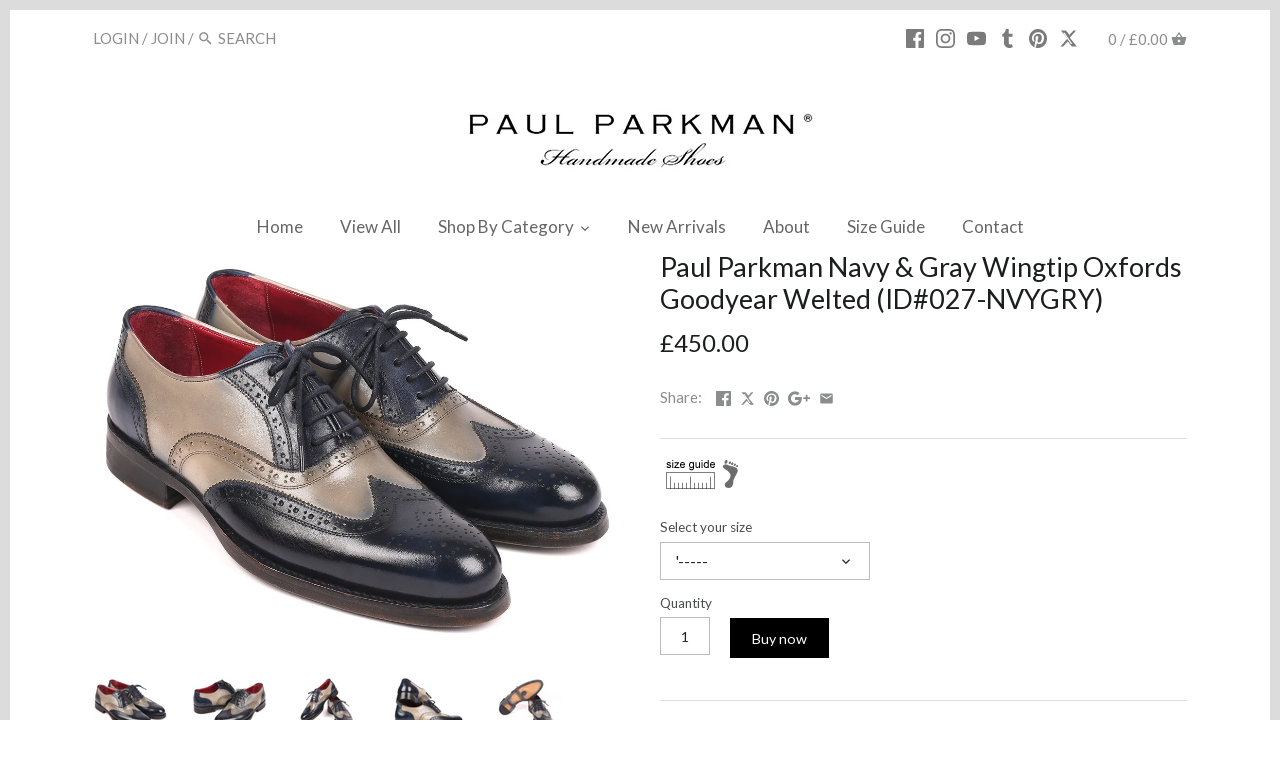

--- FILE ---
content_type: text/html; charset=utf-8
request_url: https://paulparkman.co.uk/products/paul-parkman-navy-gray-wingtip-oxfords-goodyear-welted-id-027-nvygry
body_size: 20799
content:
<!doctype html>
<html class="no-js">
<head>
<meta name="google-site-verification" content="mez425eYYrFoPjhch8FcGnTLCy653AIk9MiqZ-ylMaM" />
  <!-- Canopy v2.1.0 -->
  <meta charset="utf-8" />
  <meta name="viewport" content="width=device-width,initial-scale=1.0" />
  <meta name="theme-color" content="#000000">
  <meta http-equiv="X-UA-Compatible" content="IE=edge,chrome=1">
  <meta name="p:domain_verify" content="56fa773f8f78c047b52424f90c93e6b6"/>
  
  
  <link rel="shortcut icon" href="//paulparkman.co.uk/cdn/shop/files/PP-FAV-51_3c89bcfe-748f-4fa0-8585-85f0aaf99f76.png?v=1613539968" type="image/png" />
  
  
  <title>
  Paul Parkman Navy &amp; Gray Wingtip Oxfords Goodyear Welted (ID#027-NVYGR &ndash; PAUL PARKMAN® UK
  </title>

  
  <meta name="description" content="Wingtip oxfords men&#39;s handmade shoes. Goodyear welted construction on double leather sole Navy &amp;amp; Gray Hand-painted Bordeaux leather lining and inner sole. This is a made-to-order product. Please allow 15 days for the delivery. Because our shoes are hand-painted and couture-level creations, each shoe will have a uni" />
  

  <link rel="canonical" href="https://paulparkman.co.uk/products/paul-parkman-navy-gray-wingtip-oxfords-goodyear-welted-id-027-nvygry" />

  


  <meta property="og:type" content="product" />
  <meta property="og:title" content="Paul Parkman Navy &amp; Gray Wingtip Oxfords Goodyear Welted (ID#027-NVYGRY)" />
  
  <meta property="og:image" content="http://paulparkman.co.uk/cdn/shop/products/MUS_2552_grande.jpg?v=1748624610" />
  <meta property="og:image:secure_url" content="https://paulparkman.co.uk/cdn/shop/products/MUS_2552_grande.jpg?v=1748624610" />
  
  <meta property="og:image" content="http://paulparkman.co.uk/cdn/shop/products/MUS_2550_grande.jpg?v=1748624610" />
  <meta property="og:image:secure_url" content="https://paulparkman.co.uk/cdn/shop/products/MUS_2550_grande.jpg?v=1748624610" />
  
  <meta property="og:image" content="http://paulparkman.co.uk/cdn/shop/products/MUS_2556_grande.jpg?v=1748624610" />
  <meta property="og:image:secure_url" content="https://paulparkman.co.uk/cdn/shop/products/MUS_2556_grande.jpg?v=1748624610" />
  
  <meta property="og:image" content="http://paulparkman.co.uk/cdn/shop/products/MUS_2564_grande.jpg?v=1748624611" />
  <meta property="og:image:secure_url" content="https://paulparkman.co.uk/cdn/shop/products/MUS_2564_grande.jpg?v=1748624611" />
  
  <meta property="og:image" content="http://paulparkman.co.uk/cdn/shop/products/MUS_2554_grande.jpg?v=1748624611" />
  <meta property="og:image:secure_url" content="https://paulparkman.co.uk/cdn/shop/products/MUS_2554_grande.jpg?v=1748624611" />
  
  <meta property="og:image" content="http://paulparkman.co.uk/cdn/shop/products/MUS_2558_grande.jpg?v=1748624611" />
  <meta property="og:image:secure_url" content="https://paulparkman.co.uk/cdn/shop/products/MUS_2558_grande.jpg?v=1748624611" />
  
  <meta property="og:price:amount" content="450.00" />
  <meta property="og:price:currency" content="GBP" />



<meta property="og:description" content="Wingtip oxfords men&#39;s handmade shoes. Goodyear welted construction on double leather sole Navy &amp;amp; Gray Hand-painted Bordeaux leather lining and inner sole. This is a made-to-order product. Please allow 15 days for the delivery. Because our shoes are hand-painted and couture-level creations, each shoe will have a uni" />

<meta property="og:url" content="https://paulparkman.co.uk/products/paul-parkman-navy-gray-wingtip-oxfords-goodyear-welted-id-027-nvygry" />
<meta property="og:site_name" content="PAUL PARKMAN® UK" />

  


  <meta name="twitter:card" content="summary">


  <meta name="twitter:title" content="Paul Parkman Navy &amp; Gray Wingtip Oxfords Goodyear Welted (ID#027-NVYGRY)">
  <meta name="twitter:description" content="
Wingtip oxfords men&#39;s handmade shoes.
Goodyear welted construction on double leather sole
Navy &amp;amp; Gray Hand-painted
Bordeaux leather lining and inner sole.

This is a made-to-order product. Please">
  <meta name="twitter:image" content="https://paulparkman.co.uk/cdn/shop/products/MUS_2552_grande.jpg?v=1748624610">
  <meta name="twitter:image:width" content="600">
  <meta name="twitter:image:height" content="600">

  
  




<link href="//fonts.googleapis.com/css?family=Lato:400,600,700,900|Lato:400,600,700,900|Lato:400,600,700,900" rel="stylesheet" type="text/css">



  <link href="//paulparkman.co.uk/cdn/shop/t/2/assets/styles.scss.css?v=118940597510946208231760537792" rel="stylesheet" type="text/css" media="all" />
  
  <script src="//ajax.googleapis.com/ajax/libs/jquery/1.9.1/jquery.min.js" type="text/javascript"></script>

  <script src="//paulparkman.co.uk/cdn/shopifycloud/storefront/assets/themes_support/option_selection-b017cd28.js" type="text/javascript"></script>
  <script src="//paulparkman.co.uk/cdn/shopifycloud/storefront/assets/themes_support/api.jquery-7ab1a3a4.js" type="text/javascript"></script>

  
  
  
  <script>window.performance && window.performance.mark && window.performance.mark('shopify.content_for_header.start');</script><meta id="shopify-digital-wallet" name="shopify-digital-wallet" content="/20121087/digital_wallets/dialog">
<meta name="shopify-checkout-api-token" content="2fae13d361443d585cc03f328f64fda5">
<meta id="in-context-paypal-metadata" data-shop-id="20121087" data-venmo-supported="false" data-environment="production" data-locale="en_US" data-paypal-v4="true" data-currency="GBP">
<link rel="alternate" type="application/json+oembed" href="https://paulparkman.co.uk/products/paul-parkman-navy-gray-wingtip-oxfords-goodyear-welted-id-027-nvygry.oembed">
<script async="async" src="/checkouts/internal/preloads.js?locale=en-GB"></script>
<link rel="preconnect" href="https://shop.app" crossorigin="anonymous">
<script async="async" src="https://shop.app/checkouts/internal/preloads.js?locale=en-GB&shop_id=20121087" crossorigin="anonymous"></script>
<script id="apple-pay-shop-capabilities" type="application/json">{"shopId":20121087,"countryCode":"GB","currencyCode":"GBP","merchantCapabilities":["supports3DS"],"merchantId":"gid:\/\/shopify\/Shop\/20121087","merchantName":"PAUL PARKMAN® UK","requiredBillingContactFields":["postalAddress","email","phone"],"requiredShippingContactFields":["postalAddress","email","phone"],"shippingType":"shipping","supportedNetworks":["visa","maestro","masterCard","amex","discover","elo"],"total":{"type":"pending","label":"PAUL PARKMAN® UK","amount":"1.00"},"shopifyPaymentsEnabled":true,"supportsSubscriptions":true}</script>
<script id="shopify-features" type="application/json">{"accessToken":"2fae13d361443d585cc03f328f64fda5","betas":["rich-media-storefront-analytics"],"domain":"paulparkman.co.uk","predictiveSearch":true,"shopId":20121087,"locale":"en"}</script>
<script>var Shopify = Shopify || {};
Shopify.shop = "paul-parkman-uk.myshopify.com";
Shopify.locale = "en";
Shopify.currency = {"active":"GBP","rate":"1.0"};
Shopify.country = "GB";
Shopify.theme = {"name":"Canopy","id":175033806,"schema_name":"Canopy","schema_version":"2.1.0","theme_store_id":732,"role":"main"};
Shopify.theme.handle = "null";
Shopify.theme.style = {"id":null,"handle":null};
Shopify.cdnHost = "paulparkman.co.uk/cdn";
Shopify.routes = Shopify.routes || {};
Shopify.routes.root = "/";</script>
<script type="module">!function(o){(o.Shopify=o.Shopify||{}).modules=!0}(window);</script>
<script>!function(o){function n(){var o=[];function n(){o.push(Array.prototype.slice.apply(arguments))}return n.q=o,n}var t=o.Shopify=o.Shopify||{};t.loadFeatures=n(),t.autoloadFeatures=n()}(window);</script>
<script>
  window.ShopifyPay = window.ShopifyPay || {};
  window.ShopifyPay.apiHost = "shop.app\/pay";
  window.ShopifyPay.redirectState = null;
</script>
<script id="shop-js-analytics" type="application/json">{"pageType":"product"}</script>
<script defer="defer" async type="module" src="//paulparkman.co.uk/cdn/shopifycloud/shop-js/modules/v2/client.init-shop-cart-sync_BT-GjEfc.en.esm.js"></script>
<script defer="defer" async type="module" src="//paulparkman.co.uk/cdn/shopifycloud/shop-js/modules/v2/chunk.common_D58fp_Oc.esm.js"></script>
<script defer="defer" async type="module" src="//paulparkman.co.uk/cdn/shopifycloud/shop-js/modules/v2/chunk.modal_xMitdFEc.esm.js"></script>
<script type="module">
  await import("//paulparkman.co.uk/cdn/shopifycloud/shop-js/modules/v2/client.init-shop-cart-sync_BT-GjEfc.en.esm.js");
await import("//paulparkman.co.uk/cdn/shopifycloud/shop-js/modules/v2/chunk.common_D58fp_Oc.esm.js");
await import("//paulparkman.co.uk/cdn/shopifycloud/shop-js/modules/v2/chunk.modal_xMitdFEc.esm.js");

  window.Shopify.SignInWithShop?.initShopCartSync?.({"fedCMEnabled":true,"windoidEnabled":true});

</script>
<script>
  window.Shopify = window.Shopify || {};
  if (!window.Shopify.featureAssets) window.Shopify.featureAssets = {};
  window.Shopify.featureAssets['shop-js'] = {"shop-cart-sync":["modules/v2/client.shop-cart-sync_DZOKe7Ll.en.esm.js","modules/v2/chunk.common_D58fp_Oc.esm.js","modules/v2/chunk.modal_xMitdFEc.esm.js"],"init-fed-cm":["modules/v2/client.init-fed-cm_B6oLuCjv.en.esm.js","modules/v2/chunk.common_D58fp_Oc.esm.js","modules/v2/chunk.modal_xMitdFEc.esm.js"],"shop-cash-offers":["modules/v2/client.shop-cash-offers_D2sdYoxE.en.esm.js","modules/v2/chunk.common_D58fp_Oc.esm.js","modules/v2/chunk.modal_xMitdFEc.esm.js"],"shop-login-button":["modules/v2/client.shop-login-button_QeVjl5Y3.en.esm.js","modules/v2/chunk.common_D58fp_Oc.esm.js","modules/v2/chunk.modal_xMitdFEc.esm.js"],"pay-button":["modules/v2/client.pay-button_DXTOsIq6.en.esm.js","modules/v2/chunk.common_D58fp_Oc.esm.js","modules/v2/chunk.modal_xMitdFEc.esm.js"],"shop-button":["modules/v2/client.shop-button_DQZHx9pm.en.esm.js","modules/v2/chunk.common_D58fp_Oc.esm.js","modules/v2/chunk.modal_xMitdFEc.esm.js"],"avatar":["modules/v2/client.avatar_BTnouDA3.en.esm.js"],"init-windoid":["modules/v2/client.init-windoid_CR1B-cfM.en.esm.js","modules/v2/chunk.common_D58fp_Oc.esm.js","modules/v2/chunk.modal_xMitdFEc.esm.js"],"init-shop-for-new-customer-accounts":["modules/v2/client.init-shop-for-new-customer-accounts_C_vY_xzh.en.esm.js","modules/v2/client.shop-login-button_QeVjl5Y3.en.esm.js","modules/v2/chunk.common_D58fp_Oc.esm.js","modules/v2/chunk.modal_xMitdFEc.esm.js"],"init-shop-email-lookup-coordinator":["modules/v2/client.init-shop-email-lookup-coordinator_BI7n9ZSv.en.esm.js","modules/v2/chunk.common_D58fp_Oc.esm.js","modules/v2/chunk.modal_xMitdFEc.esm.js"],"init-shop-cart-sync":["modules/v2/client.init-shop-cart-sync_BT-GjEfc.en.esm.js","modules/v2/chunk.common_D58fp_Oc.esm.js","modules/v2/chunk.modal_xMitdFEc.esm.js"],"shop-toast-manager":["modules/v2/client.shop-toast-manager_DiYdP3xc.en.esm.js","modules/v2/chunk.common_D58fp_Oc.esm.js","modules/v2/chunk.modal_xMitdFEc.esm.js"],"init-customer-accounts":["modules/v2/client.init-customer-accounts_D9ZNqS-Q.en.esm.js","modules/v2/client.shop-login-button_QeVjl5Y3.en.esm.js","modules/v2/chunk.common_D58fp_Oc.esm.js","modules/v2/chunk.modal_xMitdFEc.esm.js"],"init-customer-accounts-sign-up":["modules/v2/client.init-customer-accounts-sign-up_iGw4briv.en.esm.js","modules/v2/client.shop-login-button_QeVjl5Y3.en.esm.js","modules/v2/chunk.common_D58fp_Oc.esm.js","modules/v2/chunk.modal_xMitdFEc.esm.js"],"shop-follow-button":["modules/v2/client.shop-follow-button_CqMgW2wH.en.esm.js","modules/v2/chunk.common_D58fp_Oc.esm.js","modules/v2/chunk.modal_xMitdFEc.esm.js"],"checkout-modal":["modules/v2/client.checkout-modal_xHeaAweL.en.esm.js","modules/v2/chunk.common_D58fp_Oc.esm.js","modules/v2/chunk.modal_xMitdFEc.esm.js"],"shop-login":["modules/v2/client.shop-login_D91U-Q7h.en.esm.js","modules/v2/chunk.common_D58fp_Oc.esm.js","modules/v2/chunk.modal_xMitdFEc.esm.js"],"lead-capture":["modules/v2/client.lead-capture_BJmE1dJe.en.esm.js","modules/v2/chunk.common_D58fp_Oc.esm.js","modules/v2/chunk.modal_xMitdFEc.esm.js"],"payment-terms":["modules/v2/client.payment-terms_Ci9AEqFq.en.esm.js","modules/v2/chunk.common_D58fp_Oc.esm.js","modules/v2/chunk.modal_xMitdFEc.esm.js"]};
</script>
<script>(function() {
  var isLoaded = false;
  function asyncLoad() {
    if (isLoaded) return;
    isLoaded = true;
    var urls = ["https:\/\/chimpstatic.com\/mcjs-connected\/js\/users\/239710d03b298092fa6fa00f5\/87a655f78c65e0bb44eecf7a6.js?shop=paul-parkman-uk.myshopify.com"];
    for (var i = 0; i < urls.length; i++) {
      var s = document.createElement('script');
      s.type = 'text/javascript';
      s.async = true;
      s.src = urls[i];
      var x = document.getElementsByTagName('script')[0];
      x.parentNode.insertBefore(s, x);
    }
  };
  if(window.attachEvent) {
    window.attachEvent('onload', asyncLoad);
  } else {
    window.addEventListener('load', asyncLoad, false);
  }
})();</script>
<script id="__st">var __st={"a":20121087,"offset":0,"reqid":"2ab16f74-515e-4cb6-ae12-ec1a5240000a-1769194614","pageurl":"paulparkman.co.uk\/products\/paul-parkman-navy-gray-wingtip-oxfords-goodyear-welted-id-027-nvygry","u":"35a402b55e91","p":"product","rtyp":"product","rid":4364735873122};</script>
<script>window.ShopifyPaypalV4VisibilityTracking = true;</script>
<script id="captcha-bootstrap">!function(){'use strict';const t='contact',e='account',n='new_comment',o=[[t,t],['blogs',n],['comments',n],[t,'customer']],c=[[e,'customer_login'],[e,'guest_login'],[e,'recover_customer_password'],[e,'create_customer']],r=t=>t.map((([t,e])=>`form[action*='/${t}']:not([data-nocaptcha='true']) input[name='form_type'][value='${e}']`)).join(','),a=t=>()=>t?[...document.querySelectorAll(t)].map((t=>t.form)):[];function s(){const t=[...o],e=r(t);return a(e)}const i='password',u='form_key',d=['recaptcha-v3-token','g-recaptcha-response','h-captcha-response',i],f=()=>{try{return window.sessionStorage}catch{return}},m='__shopify_v',_=t=>t.elements[u];function p(t,e,n=!1){try{const o=window.sessionStorage,c=JSON.parse(o.getItem(e)),{data:r}=function(t){const{data:e,action:n}=t;return t[m]||n?{data:e,action:n}:{data:t,action:n}}(c);for(const[e,n]of Object.entries(r))t.elements[e]&&(t.elements[e].value=n);n&&o.removeItem(e)}catch(o){console.error('form repopulation failed',{error:o})}}const l='form_type',E='cptcha';function T(t){t.dataset[E]=!0}const w=window,h=w.document,L='Shopify',v='ce_forms',y='captcha';let A=!1;((t,e)=>{const n=(g='f06e6c50-85a8-45c8-87d0-21a2b65856fe',I='https://cdn.shopify.com/shopifycloud/storefront-forms-hcaptcha/ce_storefront_forms_captcha_hcaptcha.v1.5.2.iife.js',D={infoText:'Protected by hCaptcha',privacyText:'Privacy',termsText:'Terms'},(t,e,n)=>{const o=w[L][v],c=o.bindForm;if(c)return c(t,g,e,D).then(n);var r;o.q.push([[t,g,e,D],n]),r=I,A||(h.body.append(Object.assign(h.createElement('script'),{id:'captcha-provider',async:!0,src:r})),A=!0)});var g,I,D;w[L]=w[L]||{},w[L][v]=w[L][v]||{},w[L][v].q=[],w[L][y]=w[L][y]||{},w[L][y].protect=function(t,e){n(t,void 0,e),T(t)},Object.freeze(w[L][y]),function(t,e,n,w,h,L){const[v,y,A,g]=function(t,e,n){const i=e?o:[],u=t?c:[],d=[...i,...u],f=r(d),m=r(i),_=r(d.filter((([t,e])=>n.includes(e))));return[a(f),a(m),a(_),s()]}(w,h,L),I=t=>{const e=t.target;return e instanceof HTMLFormElement?e:e&&e.form},D=t=>v().includes(t);t.addEventListener('submit',(t=>{const e=I(t);if(!e)return;const n=D(e)&&!e.dataset.hcaptchaBound&&!e.dataset.recaptchaBound,o=_(e),c=g().includes(e)&&(!o||!o.value);(n||c)&&t.preventDefault(),c&&!n&&(function(t){try{if(!f())return;!function(t){const e=f();if(!e)return;const n=_(t);if(!n)return;const o=n.value;o&&e.removeItem(o)}(t);const e=Array.from(Array(32),(()=>Math.random().toString(36)[2])).join('');!function(t,e){_(t)||t.append(Object.assign(document.createElement('input'),{type:'hidden',name:u})),t.elements[u].value=e}(t,e),function(t,e){const n=f();if(!n)return;const o=[...t.querySelectorAll(`input[type='${i}']`)].map((({name:t})=>t)),c=[...d,...o],r={};for(const[a,s]of new FormData(t).entries())c.includes(a)||(r[a]=s);n.setItem(e,JSON.stringify({[m]:1,action:t.action,data:r}))}(t,e)}catch(e){console.error('failed to persist form',e)}}(e),e.submit())}));const S=(t,e)=>{t&&!t.dataset[E]&&(n(t,e.some((e=>e===t))),T(t))};for(const o of['focusin','change'])t.addEventListener(o,(t=>{const e=I(t);D(e)&&S(e,y())}));const B=e.get('form_key'),M=e.get(l),P=B&&M;t.addEventListener('DOMContentLoaded',(()=>{const t=y();if(P)for(const e of t)e.elements[l].value===M&&p(e,B);[...new Set([...A(),...v().filter((t=>'true'===t.dataset.shopifyCaptcha))])].forEach((e=>S(e,t)))}))}(h,new URLSearchParams(w.location.search),n,t,e,['guest_login'])})(!0,!0)}();</script>
<script integrity="sha256-4kQ18oKyAcykRKYeNunJcIwy7WH5gtpwJnB7kiuLZ1E=" data-source-attribution="shopify.loadfeatures" defer="defer" src="//paulparkman.co.uk/cdn/shopifycloud/storefront/assets/storefront/load_feature-a0a9edcb.js" crossorigin="anonymous"></script>
<script crossorigin="anonymous" defer="defer" src="//paulparkman.co.uk/cdn/shopifycloud/storefront/assets/shopify_pay/storefront-65b4c6d7.js?v=20250812"></script>
<script data-source-attribution="shopify.dynamic_checkout.dynamic.init">var Shopify=Shopify||{};Shopify.PaymentButton=Shopify.PaymentButton||{isStorefrontPortableWallets:!0,init:function(){window.Shopify.PaymentButton.init=function(){};var t=document.createElement("script");t.src="https://paulparkman.co.uk/cdn/shopifycloud/portable-wallets/latest/portable-wallets.en.js",t.type="module",document.head.appendChild(t)}};
</script>
<script data-source-attribution="shopify.dynamic_checkout.buyer_consent">
  function portableWalletsHideBuyerConsent(e){var t=document.getElementById("shopify-buyer-consent"),n=document.getElementById("shopify-subscription-policy-button");t&&n&&(t.classList.add("hidden"),t.setAttribute("aria-hidden","true"),n.removeEventListener("click",e))}function portableWalletsShowBuyerConsent(e){var t=document.getElementById("shopify-buyer-consent"),n=document.getElementById("shopify-subscription-policy-button");t&&n&&(t.classList.remove("hidden"),t.removeAttribute("aria-hidden"),n.addEventListener("click",e))}window.Shopify?.PaymentButton&&(window.Shopify.PaymentButton.hideBuyerConsent=portableWalletsHideBuyerConsent,window.Shopify.PaymentButton.showBuyerConsent=portableWalletsShowBuyerConsent);
</script>
<script data-source-attribution="shopify.dynamic_checkout.cart.bootstrap">document.addEventListener("DOMContentLoaded",(function(){function t(){return document.querySelector("shopify-accelerated-checkout-cart, shopify-accelerated-checkout")}if(t())Shopify.PaymentButton.init();else{new MutationObserver((function(e,n){t()&&(Shopify.PaymentButton.init(),n.disconnect())})).observe(document.body,{childList:!0,subtree:!0})}}));
</script>
<link id="shopify-accelerated-checkout-styles" rel="stylesheet" media="screen" href="https://paulparkman.co.uk/cdn/shopifycloud/portable-wallets/latest/accelerated-checkout-backwards-compat.css" crossorigin="anonymous">
<style id="shopify-accelerated-checkout-cart">
        #shopify-buyer-consent {
  margin-top: 1em;
  display: inline-block;
  width: 100%;
}

#shopify-buyer-consent.hidden {
  display: none;
}

#shopify-subscription-policy-button {
  background: none;
  border: none;
  padding: 0;
  text-decoration: underline;
  font-size: inherit;
  cursor: pointer;
}

#shopify-subscription-policy-button::before {
  box-shadow: none;
}

      </style>

<script>window.performance && window.performance.mark && window.performance.mark('shopify.content_for_header.end');</script>
  
  <script>
    document.documentElement.className = document.documentElement.className.replace('no-js', '');
    Shopify.money_format = "£{{amount}}";
    window.theme = window.theme || {};
    theme.money_format = "£{{amount}}";
    theme.productData = {};
  </script>
  <meta name='salehoo_verification' content='535972b6-948c-4588-b16b-23606cabb0c8' />
<link href="https://monorail-edge.shopifysvc.com" rel="dns-prefetch">
<script>(function(){if ("sendBeacon" in navigator && "performance" in window) {try {var session_token_from_headers = performance.getEntriesByType('navigation')[0].serverTiming.find(x => x.name == '_s').description;} catch {var session_token_from_headers = undefined;}var session_cookie_matches = document.cookie.match(/_shopify_s=([^;]*)/);var session_token_from_cookie = session_cookie_matches && session_cookie_matches.length === 2 ? session_cookie_matches[1] : "";var session_token = session_token_from_headers || session_token_from_cookie || "";function handle_abandonment_event(e) {var entries = performance.getEntries().filter(function(entry) {return /monorail-edge.shopifysvc.com/.test(entry.name);});if (!window.abandonment_tracked && entries.length === 0) {window.abandonment_tracked = true;var currentMs = Date.now();var navigation_start = performance.timing.navigationStart;var payload = {shop_id: 20121087,url: window.location.href,navigation_start,duration: currentMs - navigation_start,session_token,page_type: "product"};window.navigator.sendBeacon("https://monorail-edge.shopifysvc.com/v1/produce", JSON.stringify({schema_id: "online_store_buyer_site_abandonment/1.1",payload: payload,metadata: {event_created_at_ms: currentMs,event_sent_at_ms: currentMs}}));}}window.addEventListener('pagehide', handle_abandonment_event);}}());</script>
<script id="web-pixels-manager-setup">(function e(e,d,r,n,o){if(void 0===o&&(o={}),!Boolean(null===(a=null===(i=window.Shopify)||void 0===i?void 0:i.analytics)||void 0===a?void 0:a.replayQueue)){var i,a;window.Shopify=window.Shopify||{};var t=window.Shopify;t.analytics=t.analytics||{};var s=t.analytics;s.replayQueue=[],s.publish=function(e,d,r){return s.replayQueue.push([e,d,r]),!0};try{self.performance.mark("wpm:start")}catch(e){}var l=function(){var e={modern:/Edge?\/(1{2}[4-9]|1[2-9]\d|[2-9]\d{2}|\d{4,})\.\d+(\.\d+|)|Firefox\/(1{2}[4-9]|1[2-9]\d|[2-9]\d{2}|\d{4,})\.\d+(\.\d+|)|Chrom(ium|e)\/(9{2}|\d{3,})\.\d+(\.\d+|)|(Maci|X1{2}).+ Version\/(15\.\d+|(1[6-9]|[2-9]\d|\d{3,})\.\d+)([,.]\d+|)( \(\w+\)|)( Mobile\/\w+|) Safari\/|Chrome.+OPR\/(9{2}|\d{3,})\.\d+\.\d+|(CPU[ +]OS|iPhone[ +]OS|CPU[ +]iPhone|CPU IPhone OS|CPU iPad OS)[ +]+(15[._]\d+|(1[6-9]|[2-9]\d|\d{3,})[._]\d+)([._]\d+|)|Android:?[ /-](13[3-9]|1[4-9]\d|[2-9]\d{2}|\d{4,})(\.\d+|)(\.\d+|)|Android.+Firefox\/(13[5-9]|1[4-9]\d|[2-9]\d{2}|\d{4,})\.\d+(\.\d+|)|Android.+Chrom(ium|e)\/(13[3-9]|1[4-9]\d|[2-9]\d{2}|\d{4,})\.\d+(\.\d+|)|SamsungBrowser\/([2-9]\d|\d{3,})\.\d+/,legacy:/Edge?\/(1[6-9]|[2-9]\d|\d{3,})\.\d+(\.\d+|)|Firefox\/(5[4-9]|[6-9]\d|\d{3,})\.\d+(\.\d+|)|Chrom(ium|e)\/(5[1-9]|[6-9]\d|\d{3,})\.\d+(\.\d+|)([\d.]+$|.*Safari\/(?![\d.]+ Edge\/[\d.]+$))|(Maci|X1{2}).+ Version\/(10\.\d+|(1[1-9]|[2-9]\d|\d{3,})\.\d+)([,.]\d+|)( \(\w+\)|)( Mobile\/\w+|) Safari\/|Chrome.+OPR\/(3[89]|[4-9]\d|\d{3,})\.\d+\.\d+|(CPU[ +]OS|iPhone[ +]OS|CPU[ +]iPhone|CPU IPhone OS|CPU iPad OS)[ +]+(10[._]\d+|(1[1-9]|[2-9]\d|\d{3,})[._]\d+)([._]\d+|)|Android:?[ /-](13[3-9]|1[4-9]\d|[2-9]\d{2}|\d{4,})(\.\d+|)(\.\d+|)|Mobile Safari.+OPR\/([89]\d|\d{3,})\.\d+\.\d+|Android.+Firefox\/(13[5-9]|1[4-9]\d|[2-9]\d{2}|\d{4,})\.\d+(\.\d+|)|Android.+Chrom(ium|e)\/(13[3-9]|1[4-9]\d|[2-9]\d{2}|\d{4,})\.\d+(\.\d+|)|Android.+(UC? ?Browser|UCWEB|U3)[ /]?(15\.([5-9]|\d{2,})|(1[6-9]|[2-9]\d|\d{3,})\.\d+)\.\d+|SamsungBrowser\/(5\.\d+|([6-9]|\d{2,})\.\d+)|Android.+MQ{2}Browser\/(14(\.(9|\d{2,})|)|(1[5-9]|[2-9]\d|\d{3,})(\.\d+|))(\.\d+|)|K[Aa][Ii]OS\/(3\.\d+|([4-9]|\d{2,})\.\d+)(\.\d+|)/},d=e.modern,r=e.legacy,n=navigator.userAgent;return n.match(d)?"modern":n.match(r)?"legacy":"unknown"}(),u="modern"===l?"modern":"legacy",c=(null!=n?n:{modern:"",legacy:""})[u],f=function(e){return[e.baseUrl,"/wpm","/b",e.hashVersion,"modern"===e.buildTarget?"m":"l",".js"].join("")}({baseUrl:d,hashVersion:r,buildTarget:u}),m=function(e){var d=e.version,r=e.bundleTarget,n=e.surface,o=e.pageUrl,i=e.monorailEndpoint;return{emit:function(e){var a=e.status,t=e.errorMsg,s=(new Date).getTime(),l=JSON.stringify({metadata:{event_sent_at_ms:s},events:[{schema_id:"web_pixels_manager_load/3.1",payload:{version:d,bundle_target:r,page_url:o,status:a,surface:n,error_msg:t},metadata:{event_created_at_ms:s}}]});if(!i)return console&&console.warn&&console.warn("[Web Pixels Manager] No Monorail endpoint provided, skipping logging."),!1;try{return self.navigator.sendBeacon.bind(self.navigator)(i,l)}catch(e){}var u=new XMLHttpRequest;try{return u.open("POST",i,!0),u.setRequestHeader("Content-Type","text/plain"),u.send(l),!0}catch(e){return console&&console.warn&&console.warn("[Web Pixels Manager] Got an unhandled error while logging to Monorail."),!1}}}}({version:r,bundleTarget:l,surface:e.surface,pageUrl:self.location.href,monorailEndpoint:e.monorailEndpoint});try{o.browserTarget=l,function(e){var d=e.src,r=e.async,n=void 0===r||r,o=e.onload,i=e.onerror,a=e.sri,t=e.scriptDataAttributes,s=void 0===t?{}:t,l=document.createElement("script"),u=document.querySelector("head"),c=document.querySelector("body");if(l.async=n,l.src=d,a&&(l.integrity=a,l.crossOrigin="anonymous"),s)for(var f in s)if(Object.prototype.hasOwnProperty.call(s,f))try{l.dataset[f]=s[f]}catch(e){}if(o&&l.addEventListener("load",o),i&&l.addEventListener("error",i),u)u.appendChild(l);else{if(!c)throw new Error("Did not find a head or body element to append the script");c.appendChild(l)}}({src:f,async:!0,onload:function(){if(!function(){var e,d;return Boolean(null===(d=null===(e=window.Shopify)||void 0===e?void 0:e.analytics)||void 0===d?void 0:d.initialized)}()){var d=window.webPixelsManager.init(e)||void 0;if(d){var r=window.Shopify.analytics;r.replayQueue.forEach((function(e){var r=e[0],n=e[1],o=e[2];d.publishCustomEvent(r,n,o)})),r.replayQueue=[],r.publish=d.publishCustomEvent,r.visitor=d.visitor,r.initialized=!0}}},onerror:function(){return m.emit({status:"failed",errorMsg:"".concat(f," has failed to load")})},sri:function(e){var d=/^sha384-[A-Za-z0-9+/=]+$/;return"string"==typeof e&&d.test(e)}(c)?c:"",scriptDataAttributes:o}),m.emit({status:"loading"})}catch(e){m.emit({status:"failed",errorMsg:(null==e?void 0:e.message)||"Unknown error"})}}})({shopId: 20121087,storefrontBaseUrl: "https://paulparkman.co.uk",extensionsBaseUrl: "https://extensions.shopifycdn.com/cdn/shopifycloud/web-pixels-manager",monorailEndpoint: "https://monorail-edge.shopifysvc.com/unstable/produce_batch",surface: "storefront-renderer",enabledBetaFlags: ["2dca8a86"],webPixelsConfigList: [{"id":"shopify-app-pixel","configuration":"{}","eventPayloadVersion":"v1","runtimeContext":"STRICT","scriptVersion":"0450","apiClientId":"shopify-pixel","type":"APP","privacyPurposes":["ANALYTICS","MARKETING"]},{"id":"shopify-custom-pixel","eventPayloadVersion":"v1","runtimeContext":"LAX","scriptVersion":"0450","apiClientId":"shopify-pixel","type":"CUSTOM","privacyPurposes":["ANALYTICS","MARKETING"]}],isMerchantRequest: false,initData: {"shop":{"name":"PAUL PARKMAN® UK","paymentSettings":{"currencyCode":"GBP"},"myshopifyDomain":"paul-parkman-uk.myshopify.com","countryCode":"GB","storefrontUrl":"https:\/\/paulparkman.co.uk"},"customer":null,"cart":null,"checkout":null,"productVariants":[{"price":{"amount":450.0,"currencyCode":"GBP"},"product":{"title":"Paul Parkman Navy \u0026 Gray Wingtip Oxfords Goodyear Welted (ID#027-NVYGRY)","vendor":"PAUL PARKMAN","id":"4364735873122","untranslatedTitle":"Paul Parkman Navy \u0026 Gray Wingtip Oxfords Goodyear Welted (ID#027-NVYGRY)","url":"\/products\/paul-parkman-navy-gray-wingtip-oxfords-goodyear-welted-id-027-nvygry","type":""},"id":"56116851081593","image":{"src":"\/\/paulparkman.co.uk\/cdn\/shop\/products\/MUS_2552.jpg?v=1748624610"},"sku":"027-NVYGRY","title":"'-----","untranslatedTitle":"'-----"},{"price":{"amount":450.0,"currencyCode":"GBP"},"product":{"title":"Paul Parkman Navy \u0026 Gray Wingtip Oxfords Goodyear Welted (ID#027-NVYGRY)","vendor":"PAUL PARKMAN","id":"4364735873122","untranslatedTitle":"Paul Parkman Navy \u0026 Gray Wingtip Oxfords Goodyear Welted (ID#027-NVYGRY)","url":"\/products\/paul-parkman-navy-gray-wingtip-oxfords-goodyear-welted-id-027-nvygry","type":""},"id":"31308576948322","image":{"src":"\/\/paulparkman.co.uk\/cdn\/shop\/products\/MUS_2552.jpg?v=1748624610"},"sku":"027-NVYGRY-38","title":"EU 38 - UK 5","untranslatedTitle":"EU 38 - UK 5"},{"price":{"amount":450.0,"currencyCode":"GBP"},"product":{"title":"Paul Parkman Navy \u0026 Gray Wingtip Oxfords Goodyear Welted (ID#027-NVYGRY)","vendor":"PAUL PARKMAN","id":"4364735873122","untranslatedTitle":"Paul Parkman Navy \u0026 Gray Wingtip Oxfords Goodyear Welted (ID#027-NVYGRY)","url":"\/products\/paul-parkman-navy-gray-wingtip-oxfords-goodyear-welted-id-027-nvygry","type":""},"id":"31308576981090","image":{"src":"\/\/paulparkman.co.uk\/cdn\/shop\/products\/MUS_2552.jpg?v=1748624610"},"sku":"027-NVYGRY-39","title":"EU 39 - UK 5.5 \/ 6","untranslatedTitle":"EU 39 - UK 5.5 \/ 6"},{"price":{"amount":450.0,"currencyCode":"GBP"},"product":{"title":"Paul Parkman Navy \u0026 Gray Wingtip Oxfords Goodyear Welted (ID#027-NVYGRY)","vendor":"PAUL PARKMAN","id":"4364735873122","untranslatedTitle":"Paul Parkman Navy \u0026 Gray Wingtip Oxfords Goodyear Welted (ID#027-NVYGRY)","url":"\/products\/paul-parkman-navy-gray-wingtip-oxfords-goodyear-welted-id-027-nvygry","type":""},"id":"31308577013858","image":{"src":"\/\/paulparkman.co.uk\/cdn\/shop\/products\/MUS_2552.jpg?v=1748624610"},"sku":"027-NVYGRY-40","title":"EU 40 - UK 6.5","untranslatedTitle":"EU 40 - UK 6.5"},{"price":{"amount":450.0,"currencyCode":"GBP"},"product":{"title":"Paul Parkman Navy \u0026 Gray Wingtip Oxfords Goodyear Welted (ID#027-NVYGRY)","vendor":"PAUL PARKMAN","id":"4364735873122","untranslatedTitle":"Paul Parkman Navy \u0026 Gray Wingtip Oxfords Goodyear Welted (ID#027-NVYGRY)","url":"\/products\/paul-parkman-navy-gray-wingtip-oxfords-goodyear-welted-id-027-nvygry","type":""},"id":"31308577046626","image":{"src":"\/\/paulparkman.co.uk\/cdn\/shop\/products\/MUS_2552.jpg?v=1748624610"},"sku":"027-NVYGRY-41","title":"EU 41 - UK 7 \/ 7.5","untranslatedTitle":"EU 41 - UK 7 \/ 7.5"},{"price":{"amount":450.0,"currencyCode":"GBP"},"product":{"title":"Paul Parkman Navy \u0026 Gray Wingtip Oxfords Goodyear Welted (ID#027-NVYGRY)","vendor":"PAUL PARKMAN","id":"4364735873122","untranslatedTitle":"Paul Parkman Navy \u0026 Gray Wingtip Oxfords Goodyear Welted (ID#027-NVYGRY)","url":"\/products\/paul-parkman-navy-gray-wingtip-oxfords-goodyear-welted-id-027-nvygry","type":""},"id":"56116851114361","image":{"src":"\/\/paulparkman.co.uk\/cdn\/shop\/products\/MUS_2552.jpg?v=1748624610"},"sku":"027-NVYGRY-42","title":"EU 42 - UK 8","untranslatedTitle":"EU 42 - UK 8"},{"price":{"amount":450.0,"currencyCode":"GBP"},"product":{"title":"Paul Parkman Navy \u0026 Gray Wingtip Oxfords Goodyear Welted (ID#027-NVYGRY)","vendor":"PAUL PARKMAN","id":"4364735873122","untranslatedTitle":"Paul Parkman Navy \u0026 Gray Wingtip Oxfords Goodyear Welted (ID#027-NVYGRY)","url":"\/products\/paul-parkman-navy-gray-wingtip-oxfords-goodyear-welted-id-027-nvygry","type":""},"id":"31308577112162","image":{"src":"\/\/paulparkman.co.uk\/cdn\/shop\/products\/MUS_2552.jpg?v=1748624610"},"sku":"027-NVYGRY-43","title":"EU 43 - UK 8.5 \/ 9","untranslatedTitle":"EU 43 - UK 8.5 \/ 9"},{"price":{"amount":450.0,"currencyCode":"GBP"},"product":{"title":"Paul Parkman Navy \u0026 Gray Wingtip Oxfords Goodyear Welted (ID#027-NVYGRY)","vendor":"PAUL PARKMAN","id":"4364735873122","untranslatedTitle":"Paul Parkman Navy \u0026 Gray Wingtip Oxfords Goodyear Welted (ID#027-NVYGRY)","url":"\/products\/paul-parkman-navy-gray-wingtip-oxfords-goodyear-welted-id-027-nvygry","type":""},"id":"31308577144930","image":{"src":"\/\/paulparkman.co.uk\/cdn\/shop\/products\/MUS_2552.jpg?v=1748624610"},"sku":"027-NVYGRY-44","title":"EU 44 - UK 9.5 \/ 10","untranslatedTitle":"EU 44 - UK 9.5 \/ 10"},{"price":{"amount":450.0,"currencyCode":"GBP"},"product":{"title":"Paul Parkman Navy \u0026 Gray Wingtip Oxfords Goodyear Welted (ID#027-NVYGRY)","vendor":"PAUL PARKMAN","id":"4364735873122","untranslatedTitle":"Paul Parkman Navy \u0026 Gray Wingtip Oxfords Goodyear Welted (ID#027-NVYGRY)","url":"\/products\/paul-parkman-navy-gray-wingtip-oxfords-goodyear-welted-id-027-nvygry","type":""},"id":"31308577177698","image":{"src":"\/\/paulparkman.co.uk\/cdn\/shop\/products\/MUS_2552.jpg?v=1748624610"},"sku":"027-NVYGRY-45","title":"EU 45 - UK 10.5","untranslatedTitle":"EU 45 - UK 10.5"},{"price":{"amount":450.0,"currencyCode":"GBP"},"product":{"title":"Paul Parkman Navy \u0026 Gray Wingtip Oxfords Goodyear Welted (ID#027-NVYGRY)","vendor":"PAUL PARKMAN","id":"4364735873122","untranslatedTitle":"Paul Parkman Navy \u0026 Gray Wingtip Oxfords Goodyear Welted (ID#027-NVYGRY)","url":"\/products\/paul-parkman-navy-gray-wingtip-oxfords-goodyear-welted-id-027-nvygry","type":""},"id":"31308577210466","image":{"src":"\/\/paulparkman.co.uk\/cdn\/shop\/products\/MUS_2552.jpg?v=1748624610"},"sku":"027-NVYGRY-46","title":"EU 46 - UK 11 \/ 11.5","untranslatedTitle":"EU 46 - UK 11 \/ 11.5"},{"price":{"amount":450.0,"currencyCode":"GBP"},"product":{"title":"Paul Parkman Navy \u0026 Gray Wingtip Oxfords Goodyear Welted (ID#027-NVYGRY)","vendor":"PAUL PARKMAN","id":"4364735873122","untranslatedTitle":"Paul Parkman Navy \u0026 Gray Wingtip Oxfords Goodyear Welted (ID#027-NVYGRY)","url":"\/products\/paul-parkman-navy-gray-wingtip-oxfords-goodyear-welted-id-027-nvygry","type":""},"id":"31308577243234","image":{"src":"\/\/paulparkman.co.uk\/cdn\/shop\/products\/MUS_2552.jpg?v=1748624610"},"sku":"027-NVYGRY-47","title":"EU 47 - UK 12","untranslatedTitle":"EU 47 - UK 12"}],"purchasingCompany":null},},"https://paulparkman.co.uk/cdn","fcfee988w5aeb613cpc8e4bc33m6693e112",{"modern":"","legacy":""},{"shopId":"20121087","storefrontBaseUrl":"https:\/\/paulparkman.co.uk","extensionBaseUrl":"https:\/\/extensions.shopifycdn.com\/cdn\/shopifycloud\/web-pixels-manager","surface":"storefront-renderer","enabledBetaFlags":"[\"2dca8a86\"]","isMerchantRequest":"false","hashVersion":"fcfee988w5aeb613cpc8e4bc33m6693e112","publish":"custom","events":"[[\"page_viewed\",{}],[\"product_viewed\",{\"productVariant\":{\"price\":{\"amount\":450.0,\"currencyCode\":\"GBP\"},\"product\":{\"title\":\"Paul Parkman Navy \u0026 Gray Wingtip Oxfords Goodyear Welted (ID#027-NVYGRY)\",\"vendor\":\"PAUL PARKMAN\",\"id\":\"4364735873122\",\"untranslatedTitle\":\"Paul Parkman Navy \u0026 Gray Wingtip Oxfords Goodyear Welted (ID#027-NVYGRY)\",\"url\":\"\/products\/paul-parkman-navy-gray-wingtip-oxfords-goodyear-welted-id-027-nvygry\",\"type\":\"\"},\"id\":\"56116851081593\",\"image\":{\"src\":\"\/\/paulparkman.co.uk\/cdn\/shop\/products\/MUS_2552.jpg?v=1748624610\"},\"sku\":\"027-NVYGRY\",\"title\":\"'-----\",\"untranslatedTitle\":\"'-----\"}}]]"});</script><script>
  window.ShopifyAnalytics = window.ShopifyAnalytics || {};
  window.ShopifyAnalytics.meta = window.ShopifyAnalytics.meta || {};
  window.ShopifyAnalytics.meta.currency = 'GBP';
  var meta = {"product":{"id":4364735873122,"gid":"gid:\/\/shopify\/Product\/4364735873122","vendor":"PAUL PARKMAN","type":"","handle":"paul-parkman-navy-gray-wingtip-oxfords-goodyear-welted-id-027-nvygry","variants":[{"id":56116851081593,"price":45000,"name":"Paul Parkman Navy \u0026 Gray Wingtip Oxfords Goodyear Welted (ID#027-NVYGRY) - '-----","public_title":"'-----","sku":"027-NVYGRY"},{"id":31308576948322,"price":45000,"name":"Paul Parkman Navy \u0026 Gray Wingtip Oxfords Goodyear Welted (ID#027-NVYGRY) - EU 38 - UK 5","public_title":"EU 38 - UK 5","sku":"027-NVYGRY-38"},{"id":31308576981090,"price":45000,"name":"Paul Parkman Navy \u0026 Gray Wingtip Oxfords Goodyear Welted (ID#027-NVYGRY) - EU 39 - UK 5.5 \/ 6","public_title":"EU 39 - UK 5.5 \/ 6","sku":"027-NVYGRY-39"},{"id":31308577013858,"price":45000,"name":"Paul Parkman Navy \u0026 Gray Wingtip Oxfords Goodyear Welted (ID#027-NVYGRY) - EU 40 - UK 6.5","public_title":"EU 40 - UK 6.5","sku":"027-NVYGRY-40"},{"id":31308577046626,"price":45000,"name":"Paul Parkman Navy \u0026 Gray Wingtip Oxfords Goodyear Welted (ID#027-NVYGRY) - EU 41 - UK 7 \/ 7.5","public_title":"EU 41 - UK 7 \/ 7.5","sku":"027-NVYGRY-41"},{"id":56116851114361,"price":45000,"name":"Paul Parkman Navy \u0026 Gray Wingtip Oxfords Goodyear Welted (ID#027-NVYGRY) - EU 42 - UK 8","public_title":"EU 42 - UK 8","sku":"027-NVYGRY-42"},{"id":31308577112162,"price":45000,"name":"Paul Parkman Navy \u0026 Gray Wingtip Oxfords Goodyear Welted (ID#027-NVYGRY) - EU 43 - UK 8.5 \/ 9","public_title":"EU 43 - UK 8.5 \/ 9","sku":"027-NVYGRY-43"},{"id":31308577144930,"price":45000,"name":"Paul Parkman Navy \u0026 Gray Wingtip Oxfords Goodyear Welted (ID#027-NVYGRY) - EU 44 - UK 9.5 \/ 10","public_title":"EU 44 - UK 9.5 \/ 10","sku":"027-NVYGRY-44"},{"id":31308577177698,"price":45000,"name":"Paul Parkman Navy \u0026 Gray Wingtip Oxfords Goodyear Welted (ID#027-NVYGRY) - EU 45 - UK 10.5","public_title":"EU 45 - UK 10.5","sku":"027-NVYGRY-45"},{"id":31308577210466,"price":45000,"name":"Paul Parkman Navy \u0026 Gray Wingtip Oxfords Goodyear Welted (ID#027-NVYGRY) - EU 46 - UK 11 \/ 11.5","public_title":"EU 46 - UK 11 \/ 11.5","sku":"027-NVYGRY-46"},{"id":31308577243234,"price":45000,"name":"Paul Parkman Navy \u0026 Gray Wingtip Oxfords Goodyear Welted (ID#027-NVYGRY) - EU 47 - UK 12","public_title":"EU 47 - UK 12","sku":"027-NVYGRY-47"}],"remote":false},"page":{"pageType":"product","resourceType":"product","resourceId":4364735873122,"requestId":"2ab16f74-515e-4cb6-ae12-ec1a5240000a-1769194614"}};
  for (var attr in meta) {
    window.ShopifyAnalytics.meta[attr] = meta[attr];
  }
</script>
<script class="analytics">
  (function () {
    var customDocumentWrite = function(content) {
      var jquery = null;

      if (window.jQuery) {
        jquery = window.jQuery;
      } else if (window.Checkout && window.Checkout.$) {
        jquery = window.Checkout.$;
      }

      if (jquery) {
        jquery('body').append(content);
      }
    };

    var hasLoggedConversion = function(token) {
      if (token) {
        return document.cookie.indexOf('loggedConversion=' + token) !== -1;
      }
      return false;
    }

    var setCookieIfConversion = function(token) {
      if (token) {
        var twoMonthsFromNow = new Date(Date.now());
        twoMonthsFromNow.setMonth(twoMonthsFromNow.getMonth() + 2);

        document.cookie = 'loggedConversion=' + token + '; expires=' + twoMonthsFromNow;
      }
    }

    var trekkie = window.ShopifyAnalytics.lib = window.trekkie = window.trekkie || [];
    if (trekkie.integrations) {
      return;
    }
    trekkie.methods = [
      'identify',
      'page',
      'ready',
      'track',
      'trackForm',
      'trackLink'
    ];
    trekkie.factory = function(method) {
      return function() {
        var args = Array.prototype.slice.call(arguments);
        args.unshift(method);
        trekkie.push(args);
        return trekkie;
      };
    };
    for (var i = 0; i < trekkie.methods.length; i++) {
      var key = trekkie.methods[i];
      trekkie[key] = trekkie.factory(key);
    }
    trekkie.load = function(config) {
      trekkie.config = config || {};
      trekkie.config.initialDocumentCookie = document.cookie;
      var first = document.getElementsByTagName('script')[0];
      var script = document.createElement('script');
      script.type = 'text/javascript';
      script.onerror = function(e) {
        var scriptFallback = document.createElement('script');
        scriptFallback.type = 'text/javascript';
        scriptFallback.onerror = function(error) {
                var Monorail = {
      produce: function produce(monorailDomain, schemaId, payload) {
        var currentMs = new Date().getTime();
        var event = {
          schema_id: schemaId,
          payload: payload,
          metadata: {
            event_created_at_ms: currentMs,
            event_sent_at_ms: currentMs
          }
        };
        return Monorail.sendRequest("https://" + monorailDomain + "/v1/produce", JSON.stringify(event));
      },
      sendRequest: function sendRequest(endpointUrl, payload) {
        // Try the sendBeacon API
        if (window && window.navigator && typeof window.navigator.sendBeacon === 'function' && typeof window.Blob === 'function' && !Monorail.isIos12()) {
          var blobData = new window.Blob([payload], {
            type: 'text/plain'
          });

          if (window.navigator.sendBeacon(endpointUrl, blobData)) {
            return true;
          } // sendBeacon was not successful

        } // XHR beacon

        var xhr = new XMLHttpRequest();

        try {
          xhr.open('POST', endpointUrl);
          xhr.setRequestHeader('Content-Type', 'text/plain');
          xhr.send(payload);
        } catch (e) {
          console.log(e);
        }

        return false;
      },
      isIos12: function isIos12() {
        return window.navigator.userAgent.lastIndexOf('iPhone; CPU iPhone OS 12_') !== -1 || window.navigator.userAgent.lastIndexOf('iPad; CPU OS 12_') !== -1;
      }
    };
    Monorail.produce('monorail-edge.shopifysvc.com',
      'trekkie_storefront_load_errors/1.1',
      {shop_id: 20121087,
      theme_id: 175033806,
      app_name: "storefront",
      context_url: window.location.href,
      source_url: "//paulparkman.co.uk/cdn/s/trekkie.storefront.8d95595f799fbf7e1d32231b9a28fd43b70c67d3.min.js"});

        };
        scriptFallback.async = true;
        scriptFallback.src = '//paulparkman.co.uk/cdn/s/trekkie.storefront.8d95595f799fbf7e1d32231b9a28fd43b70c67d3.min.js';
        first.parentNode.insertBefore(scriptFallback, first);
      };
      script.async = true;
      script.src = '//paulparkman.co.uk/cdn/s/trekkie.storefront.8d95595f799fbf7e1d32231b9a28fd43b70c67d3.min.js';
      first.parentNode.insertBefore(script, first);
    };
    trekkie.load(
      {"Trekkie":{"appName":"storefront","development":false,"defaultAttributes":{"shopId":20121087,"isMerchantRequest":null,"themeId":175033806,"themeCityHash":"10818589728706279501","contentLanguage":"en","currency":"GBP","eventMetadataId":"d154ebee-1fa4-46cf-97dd-7d4ab83846da"},"isServerSideCookieWritingEnabled":true,"monorailRegion":"shop_domain","enabledBetaFlags":["65f19447"]},"Session Attribution":{},"S2S":{"facebookCapiEnabled":false,"source":"trekkie-storefront-renderer","apiClientId":580111}}
    );

    var loaded = false;
    trekkie.ready(function() {
      if (loaded) return;
      loaded = true;

      window.ShopifyAnalytics.lib = window.trekkie;

      var originalDocumentWrite = document.write;
      document.write = customDocumentWrite;
      try { window.ShopifyAnalytics.merchantGoogleAnalytics.call(this); } catch(error) {};
      document.write = originalDocumentWrite;

      window.ShopifyAnalytics.lib.page(null,{"pageType":"product","resourceType":"product","resourceId":4364735873122,"requestId":"2ab16f74-515e-4cb6-ae12-ec1a5240000a-1769194614","shopifyEmitted":true});

      var match = window.location.pathname.match(/checkouts\/(.+)\/(thank_you|post_purchase)/)
      var token = match? match[1]: undefined;
      if (!hasLoggedConversion(token)) {
        setCookieIfConversion(token);
        window.ShopifyAnalytics.lib.track("Viewed Product",{"currency":"GBP","variantId":56116851081593,"productId":4364735873122,"productGid":"gid:\/\/shopify\/Product\/4364735873122","name":"Paul Parkman Navy \u0026 Gray Wingtip Oxfords Goodyear Welted (ID#027-NVYGRY) - '-----","price":"450.00","sku":"027-NVYGRY","brand":"PAUL PARKMAN","variant":"'-----","category":"","nonInteraction":true,"remote":false},undefined,undefined,{"shopifyEmitted":true});
      window.ShopifyAnalytics.lib.track("monorail:\/\/trekkie_storefront_viewed_product\/1.1",{"currency":"GBP","variantId":56116851081593,"productId":4364735873122,"productGid":"gid:\/\/shopify\/Product\/4364735873122","name":"Paul Parkman Navy \u0026 Gray Wingtip Oxfords Goodyear Welted (ID#027-NVYGRY) - '-----","price":"450.00","sku":"027-NVYGRY","brand":"PAUL PARKMAN","variant":"'-----","category":"","nonInteraction":true,"remote":false,"referer":"https:\/\/paulparkman.co.uk\/products\/paul-parkman-navy-gray-wingtip-oxfords-goodyear-welted-id-027-nvygry"});
      }
    });


        var eventsListenerScript = document.createElement('script');
        eventsListenerScript.async = true;
        eventsListenerScript.src = "//paulparkman.co.uk/cdn/shopifycloud/storefront/assets/shop_events_listener-3da45d37.js";
        document.getElementsByTagName('head')[0].appendChild(eventsListenerScript);

})();</script>
<script
  defer
  src="https://paulparkman.co.uk/cdn/shopifycloud/perf-kit/shopify-perf-kit-3.0.4.min.js"
  data-application="storefront-renderer"
  data-shop-id="20121087"
  data-render-region="gcp-us-east1"
  data-page-type="product"
  data-theme-instance-id="175033806"
  data-theme-name="Canopy"
  data-theme-version="2.1.0"
  data-monorail-region="shop_domain"
  data-resource-timing-sampling-rate="10"
  data-shs="true"
  data-shs-beacon="true"
  data-shs-export-with-fetch="true"
  data-shs-logs-sample-rate="1"
  data-shs-beacon-endpoint="https://paulparkman.co.uk/api/collect"
></script>
</head>

<body class="template-product">
  <div id="page-wrap">
    <div id="page-wrap-inner">
      <div id="page-wrap-content">
        <div class="container"> 
          <div id="shopify-section-header" class="shopify-section">

<div class="page-header layout-center" data-section-type="header">
  <div id="toolbar" class="toolbar cf">
    <span class="mobile-toolbar">
      <a class="toggle-mob-nav" href="#"><svg fill="#000000" height="24" viewBox="0 0 24 24" width="24" xmlns="http://www.w3.org/2000/svg">
    <path d="M0 0h24v24H0z" fill="none"/>
    <path d="M3 18h18v-2H3v2zm0-5h18v-2H3v2zm0-7v2h18V6H3z"/>
</svg></a>
      <a class="compact-logo" href="https://paulparkman.co.uk">
        
        
        <img src="//paulparkman.co.uk/cdn/shop/files/mobile-new4_200x.jpg?v=1614318365" />
        
        
      </a>
    </span>

    
    <span class="toolbar-links">
      
      
      <a href="https://paulparkman.co.uk/customer_authentication/redirect?locale=en&amp;region_country=GB" id="customer_login_link">Login</a>
      
      <span class="divider">/</span> <a href="https://shopify.com/20121087/account?locale=en" id="customer_register_link">Join</a>
      
      
      <span class="divider">/</span>
      
      
      <form class="search-form" action="/search" method="get">
        <input type="hidden" name="type" value="product" />
        <button><svg fill="#000000" height="24" viewBox="0 0 24 24" width="24" xmlns="http://www.w3.org/2000/svg">
  <title>Search</title>
  <path d="M15.5 14h-.79l-.28-.27C15.41 12.59 16 11.11 16 9.5 16 5.91 13.09 3 9.5 3S3 5.91 3 9.5 5.91 16 9.5 16c1.61 0 3.09-.59 4.23-1.57l.27.28v.79l5 4.99L20.49 19l-4.99-5zm-6 0C7.01 14 5 11.99 5 9.5S7.01 5 9.5 5 14 7.01 14 9.5 11.99 14 9.5 14z"/>
  <path d="M0 0h24v24H0z" fill="none"/>
</svg></button>
        <input type="text" name="q" placeholder="Search"/>
      </form>
      
    </span>
    

    <span class="toolbar-cart">
      <a class="current-cart toggle-cart-summary" href="/cart">
        <span class="beside-svg">0 / £0.00</span>
        <svg fill="#000000" height="24" viewBox="0 0 24 24" width="24" xmlns="http://www.w3.org/2000/svg">
  <title>Cart</title>
  <path d="M0 0h24v24H0z" fill="none"/>
  <path d="M17.21 9l-4.38-6.56c-.19-.28-.51-.42-.83-.42-.32 0-.64.14-.83.43L6.79 9H2c-.55 0-1 .45-1 1 0 .09.01.18.04.27l2.54 9.27c.23.84 1 1.46 1.92 1.46h13c.92 0 1.69-.62 1.93-1.46l2.54-9.27L23 10c0-.55-.45-1-1-1h-4.79zM9 9l3-4.4L15 9H9zm3 8c-1.1 0-2-.9-2-2s.9-2 2-2 2 .9 2 2-.9 2-2 2z"/>
</svg>
      </a>
    </span>

    
    <span class="toolbar-social">
      <ul class="social-links plain">
    
    <li><a title="Facebook" class="facebook" target="_blank" href="https://facebook.com/paulparkman"><svg width="48px" height="48px" viewBox="0 0 48 48" version="1.1" xmlns="http://www.w3.org/2000/svg" xmlns:xlink="http://www.w3.org/1999/xlink">
    <title>Facebook</title>
    <defs></defs>
    <g id="Icons" stroke="none" stroke-width="1" fill="none" fill-rule="evenodd">
        <g id="Black" transform="translate(-325.000000, -295.000000)" fill="#000000">
            <path d="M350.638355,343 L327.649232,343 C326.185673,343 325,341.813592 325,340.350603 L325,297.649211 C325,296.18585 326.185859,295 327.649232,295 L370.350955,295 C371.813955,295 373,296.18585 373,297.649211 L373,340.350603 C373,341.813778 371.813769,343 370.350955,343 L358.119305,343 L358.119305,324.411755 L364.358521,324.411755 L365.292755,317.167586 L358.119305,317.167586 L358.119305,312.542641 C358.119305,310.445287 358.701712,309.01601 361.70929,309.01601 L365.545311,309.014333 L365.545311,302.535091 C364.881886,302.446808 362.604784,302.24957 359.955552,302.24957 C354.424834,302.24957 350.638355,305.625526 350.638355,311.825209 L350.638355,317.167586 L344.383122,317.167586 L344.383122,324.411755 L350.638355,324.411755 L350.638355,343 L350.638355,343 Z" id="Facebook"></path>
        </g>
        <g id="Credit" transform="translate(-1417.000000, -472.000000)"></g>
    </g>
</svg></a></li>
    
    
    <li><a title="Instagram" class="instagram" target="_blank" href="https://instagram.com/paulparkman"><svg width="48px" height="48px" viewBox="0 0 48 48" version="1.1" xmlns="http://www.w3.org/2000/svg" xmlns:xlink="http://www.w3.org/1999/xlink">
    <title>Instagram</title>
    <defs></defs>
    <g id="Icons" stroke="none" stroke-width="1" fill="none" fill-rule="evenodd">
        <g id="Black" transform="translate(-642.000000, -295.000000)" fill="#000000">
            <path d="M666.000048,295 C659.481991,295 658.664686,295.027628 656.104831,295.144427 C653.550311,295.260939 651.805665,295.666687 650.279088,296.260017 C648.700876,296.873258 647.362454,297.693897 646.028128,299.028128 C644.693897,300.362454 643.873258,301.700876 643.260017,303.279088 C642.666687,304.805665 642.260939,306.550311 642.144427,309.104831 C642.027628,311.664686 642,312.481991 642,319.000048 C642,325.518009 642.027628,326.335314 642.144427,328.895169 C642.260939,331.449689 642.666687,333.194335 643.260017,334.720912 C643.873258,336.299124 644.693897,337.637546 646.028128,338.971872 C647.362454,340.306103 648.700876,341.126742 650.279088,341.740079 C651.805665,342.333313 653.550311,342.739061 656.104831,342.855573 C658.664686,342.972372 659.481991,343 666.000048,343 C672.518009,343 673.335314,342.972372 675.895169,342.855573 C678.449689,342.739061 680.194335,342.333313 681.720912,341.740079 C683.299124,341.126742 684.637546,340.306103 685.971872,338.971872 C687.306103,337.637546 688.126742,336.299124 688.740079,334.720912 C689.333313,333.194335 689.739061,331.449689 689.855573,328.895169 C689.972372,326.335314 690,325.518009 690,319.000048 C690,312.481991 689.972372,311.664686 689.855573,309.104831 C689.739061,306.550311 689.333313,304.805665 688.740079,303.279088 C688.126742,301.700876 687.306103,300.362454 685.971872,299.028128 C684.637546,297.693897 683.299124,296.873258 681.720912,296.260017 C680.194335,295.666687 678.449689,295.260939 675.895169,295.144427 C673.335314,295.027628 672.518009,295 666.000048,295 Z M666.000048,299.324317 C672.40826,299.324317 673.167356,299.348801 675.69806,299.464266 C678.038036,299.570966 679.308818,299.961946 680.154513,300.290621 C681.274771,300.725997 682.074262,301.246066 682.91405,302.08595 C683.753934,302.925738 684.274003,303.725229 684.709379,304.845487 C685.038054,305.691182 685.429034,306.961964 685.535734,309.30194 C685.651199,311.832644 685.675683,312.59174 685.675683,319.000048 C685.675683,325.40826 685.651199,326.167356 685.535734,328.69806 C685.429034,331.038036 685.038054,332.308818 684.709379,333.154513 C684.274003,334.274771 683.753934,335.074262 682.91405,335.91405 C682.074262,336.753934 681.274771,337.274003 680.154513,337.709379 C679.308818,338.038054 678.038036,338.429034 675.69806,338.535734 C673.167737,338.651199 672.408736,338.675683 666.000048,338.675683 C659.591264,338.675683 658.832358,338.651199 656.30194,338.535734 C653.961964,338.429034 652.691182,338.038054 651.845487,337.709379 C650.725229,337.274003 649.925738,336.753934 649.08595,335.91405 C648.246161,335.074262 647.725997,334.274771 647.290621,333.154513 C646.961946,332.308818 646.570966,331.038036 646.464266,328.69806 C646.348801,326.167356 646.324317,325.40826 646.324317,319.000048 C646.324317,312.59174 646.348801,311.832644 646.464266,309.30194 C646.570966,306.961964 646.961946,305.691182 647.290621,304.845487 C647.725997,303.725229 648.246066,302.925738 649.08595,302.08595 C649.925738,301.246066 650.725229,300.725997 651.845487,300.290621 C652.691182,299.961946 653.961964,299.570966 656.30194,299.464266 C658.832644,299.348801 659.59174,299.324317 666.000048,299.324317 Z M666.000048,306.675683 C659.193424,306.675683 653.675683,312.193424 653.675683,319.000048 C653.675683,325.806576 659.193424,331.324317 666.000048,331.324317 C672.806576,331.324317 678.324317,325.806576 678.324317,319.000048 C678.324317,312.193424 672.806576,306.675683 666.000048,306.675683 Z M666.000048,327 C661.581701,327 658,323.418299 658,319.000048 C658,314.581701 661.581701,311 666.000048,311 C670.418299,311 674,314.581701 674,319.000048 C674,323.418299 670.418299,327 666.000048,327 Z M681.691284,306.188768 C681.691284,307.779365 680.401829,309.068724 678.811232,309.068724 C677.22073,309.068724 675.931276,307.779365 675.931276,306.188768 C675.931276,304.598171 677.22073,303.308716 678.811232,303.308716 C680.401829,303.308716 681.691284,304.598171 681.691284,306.188768 Z" id="Instagram"></path>
        </g>
        <g id="Credit" transform="translate(-1734.000000, -472.000000)"></g>
    </g>
</svg></a></li>
    
    
    <li><a title="Youtube" class="youtube" target="_blank" href="https://www.youtube.com/c/paulparkman-official"><svg width="48px" height="34px" viewBox="0 0 48 34" version="1.1" xmlns="http://www.w3.org/2000/svg" xmlns:xlink="http://www.w3.org/1999/xlink">
    <title>Youtube</title>
    <defs></defs>
    <g id="Icons" stroke="none" stroke-width="1" fill="none" fill-rule="evenodd">
        <g id="Black" transform="translate(-567.000000, -302.000000)" fill="#000000">
            <path d="M586.044,325.269916 L586.0425,311.687742 L599.0115,318.502244 L586.044,325.269916 Z M614.52,309.334163 C614.52,309.334163 614.0505,306.003199 612.612,304.536366 C610.7865,302.610299 608.7405,302.601235 607.803,302.489448 C601.086,302 591.0105,302 591.0105,302 L590.9895,302 C590.9895,302 580.914,302 574.197,302.489448 C573.258,302.601235 571.2135,302.610299 569.3865,304.536366 C567.948,306.003199 567.48,309.334163 567.48,309.334163 C567.48,309.334163 567,313.246723 567,317.157773 L567,320.82561 C567,324.73817 567.48,328.64922 567.48,328.64922 C567.48,328.64922 567.948,331.980184 569.3865,333.447016 C571.2135,335.373084 573.612,335.312658 574.68,335.513574 C578.52,335.885191 591,336 591,336 C591,336 601.086,335.984894 607.803,335.495446 C608.7405,335.382148 610.7865,335.373084 612.612,333.447016 C614.0505,331.980184 614.52,328.64922 614.52,328.64922 C614.52,328.64922 615,324.73817 615,320.82561 L615,317.157773 C615,313.246723 614.52,309.334163 614.52,309.334163 L614.52,309.334163 Z" id="Youtube"></path>
        </g>
        <g id="Credit" transform="translate(-1659.000000, -479.000000)"></g>
    </g>
</svg></a></li>
    
    
    <li><a title="Tumblr" class="tumblr" target="_blank" href="https://paulparkman.tumblr.com"><svg width="27px" height="48px" viewBox="0 0 27 48" version="1.1" xmlns="http://www.w3.org/2000/svg" xmlns:xlink="http://www.w3.org/1999/xlink">
    <title>Tumblr</title>
    <defs></defs>
    <g id="Icons" stroke="none" stroke-width="1" fill="none" fill-rule="evenodd">
        <g id="Black" transform="translate(-886.000000, -295.000000)" fill="#000000">
            <path d="M910.740658,333.340738 C909.867109,333.766425 908.196509,334.136797 906.950767,334.168664 C903.189709,334.271478 902.45974,331.469336 902.429435,329.438001 L902.429435,314.495346 L911.863709,314.495346 L911.863709,307.227393 L902.462094,307.227393 L902.462094,295 L895.582268,295 C895.468992,295 895.271274,295.101311 895.243323,295.358347 C894.840825,299.100549 893.127268,305.668643 886,308.294919 L886,314.495046 L890.75465,314.495046 L890.75465,330.177843 C890.75465,335.54794 894.631338,343.176945 904.865311,342.99687 C908.318317,342.936444 912.153225,341.459765 913,340.184807 L910.740658,333.340738" id="Tumblr"></path>
        </g>
        <g id="Credit" transform="translate(-1978.000000, -472.000000)"></g>
    </g>
</svg></a></li>
    
    
    <li><a title="Pinterest" class="pinterest" target="_blank" href="https://pinterest.com/paulparkman"><svg width="48px" height="48px" viewBox="0 0 48 48" version="1.1" xmlns="http://www.w3.org/2000/svg" xmlns:xlink="http://www.w3.org/1999/xlink">
    <title>Pinterest</title>
    <defs></defs>
    <g id="Icons" stroke="none" stroke-width="1" fill="none" fill-rule="evenodd">
        <g id="Black" transform="translate(-407.000000, -295.000000)" fill="#000000">
            <path d="M431.001411,295 C417.747575,295 407,305.744752 407,319.001411 C407,328.826072 412.910037,337.270594 421.368672,340.982007 C421.300935,339.308344 421.357382,337.293173 421.78356,335.469924 C422.246428,333.522491 424.871229,322.393897 424.871229,322.393897 C424.871229,322.393897 424.106368,320.861351 424.106368,318.59499 C424.106368,315.038808 426.169518,312.38296 428.73505,312.38296 C430.91674,312.38296 431.972306,314.022755 431.972306,315.987123 C431.972306,318.180102 430.572411,321.462515 429.852708,324.502205 C429.251543,327.050803 431.128418,329.125243 433.640325,329.125243 C438.187158,329.125243 441.249427,323.285765 441.249427,316.36532 C441.249427,311.10725 437.707356,307.170048 431.263891,307.170048 C423.985006,307.170048 419.449462,312.59746 419.449462,318.659905 C419.449462,320.754101 420.064738,322.227377 421.029988,323.367613 C421.475922,323.895396 421.535191,324.104251 421.374316,324.708238 C421.261422,325.145705 420.996119,326.21256 420.886047,326.633092 C420.725172,327.239901 420.23408,327.460046 419.686541,327.234256 C416.330746,325.865408 414.769977,322.193509 414.769977,318.064385 C414.769977,311.248368 420.519139,303.069148 431.921503,303.069148 C441.085729,303.069148 447.117128,309.704533 447.117128,316.819721 C447.117128,326.235138 441.884459,333.268478 434.165285,333.268478 C431.577174,333.268478 429.138649,331.868584 428.303228,330.279591 C428.303228,330.279591 426.908979,335.808608 426.615452,336.875463 C426.107426,338.724114 425.111131,340.575587 424.199506,342.014994 C426.358617,342.652849 428.63909,343 431.001411,343 C444.255248,343 455,332.255248 455,319.001411 C455,305.744752 444.255248,295 431.001411,295" id="Pinterest"></path>
        </g>
        <g id="Credit" transform="translate(-1499.000000, -472.000000)"></g>
    </g>
</svg></a></li>
    
    
    <li><a title="Twitter" class="twitter" target="_blank" href="https://x.com/paulparkman"><svg width="48px" height="48px" viewBox="0 0 24 24" xmlns="http://www.w3.org/2000/svg" fill="currentColor">
  <path d="M18.244 2H21.5l-7.86 9.02L22.5 22h-6.378l-4.998-6.233L5.36 22H2l8.39-9.632L2.5 2h6.378l4.332 5.41L18.244 2zm-3.2 17.02h1.77L7.19 4.89H5.292l9.752 14.13z"/>
</svg>
</a></li>
    
    
    
    
</ul>
    </span>
    
  </div>

  <div class="logo-nav">
    

    <div class="cf">
    <div class="logo align-center">
      
      <a href="https://paulparkman.co.uk" title=""><img src="//paulparkman.co.uk/cdn/shop/files/pp-350w-1.jpg?v=1614318419" /></a>
      
    </div>
    </div>

    
    <nav class="main-nav cf desktop align-center" role="navigation" data-col-limit="8">
  <ul>
    
    
    
      
      
      
        



        
      
    
      <li class="nav-item first">
        
        <a class="nav-item-link" href="/">
          <span class="nav-item-link-title">Home</span>
          
        </a>
        
        
      </li>
    
    
      
      
      
        



        
      
    
      <li class="nav-item">
        
        <a class="nav-item-link" href="https://paulparkman.co.uk/collections/all?sort_by=created-descending">
          <span class="nav-item-link-title">View All</span>
          
        </a>
        
        
      </li>
    
    
      
      
      
        



        
      
    
      <li class="nav-item dropdown drop-norm">
        
        <a class="nav-item-link" href="http://paulparkman.co.uk/collections">
          <span class="nav-item-link-title">Shop By Category</span>
          <svg fill="#000000" height="24" viewBox="0 0 24 24" width="24" xmlns="http://www.w3.org/2000/svg">
    <path d="M7.41 7.84L12 12.42l4.59-4.58L18 9.25l-6 6-6-6z"/>
    <path d="M0-.75h24v24H0z" fill="none"/>
</svg>
        </a>
        
        
        
          
        
          
          


          

          <div class="sub-nav count-7">
            
            
            <ul class="sub-nav-list">
  
  

  
  




  <li class="sub-nav-item">
    <a class="sub-nav-item-link" href="/collections/oxfords" data-img="//paulparkman.co.uk/cdn/shop/files/E271-1c_large.jpg?v=1763375368">
      <span class="sub-nav-item-link-title">Oxfords</span>
      
    </a>

    
  </li>

  

  
  




  <li class="sub-nav-item">
    <a class="sub-nav-item-link" href="/collections/derby" data-img="//paulparkman.co.uk/cdn/shop/files/1438BPR-1_large.jpg?v=1758033863">
      <span class="sub-nav-item-link-title">Derby</span>
      
    </a>

    
  </li>

  

  
  




  <li class="sub-nav-item">
    <a class="sub-nav-item-link" href="/collections/loafers" data-img="//paulparkman.co.uk/cdn/shop/files/186-PR-GRN_1_large.jpg?v=1757839813">
      <span class="sub-nav-item-link-title">Loafers</span>
      
    </a>

    
  </li>

  

  
  




  <li class="sub-nav-item">
    <a class="sub-nav-item-link" href="/collections/monkstraps" data-img="//paulparkman.co.uk/cdn/shop/files/045BF96-_1_318caa73-e7a0-4cea-bab6-41f558361858_large.jpg?v=1748624184">
      <span class="sub-nav-item-link-title">Monkstraps</span>
      
    </a>

    
  </li>

  

  
  




  <li class="sub-nav-item">
    <a class="sub-nav-item-link" href="/collections/casual" data-img="//paulparkman.co.uk/cdn/shop/files/186-PR-GRN_1_large.jpg?v=1757839813">
      <span class="sub-nav-item-link-title">Casual</span>
      
    </a>

    
  </li>

  

  
  




  <li class="sub-nav-item">
    <a class="sub-nav-item-link" href="/collections/boots" data-img="//paulparkman.co.uk/cdn/shop/files/IMG_9015-1_large.jpg?v=1762273031">
      <span class="sub-nav-item-link-title">Boots</span>
      
    </a>

    
  </li>

  

  
  




  <li class="sub-nav-item">
    <a class="sub-nav-item-link" href="/collections/accessories" data-img="//paulparkman.co.uk/cdn/shop/products/MUS_1498-copy_large.jpg?v=1748625059">
      <span class="sub-nav-item-link-title">Accessories</span>
      
    </a>

    
  </li>

  
</ul>
          </div>
        
      </li>
    
    
      
      
      
        



        
      
    
      <li class="nav-item">
        
        <a class="nav-item-link" href="/collections/new-arrivals">
          <span class="nav-item-link-title">New Arrivals</span>
          
        </a>
        
        
      </li>
    
    
      
      
      
        



        
      
    
      <li class="nav-item">
        
        <a class="nav-item-link" href="/pages/about">
          <span class="nav-item-link-title">About</span>
          
        </a>
        
        
      </li>
    
    
      
      
      
        



        
      
    
      <li class="nav-item">
        
        <a class="nav-item-link" href="/pages/how-to-make-sure-on-size-selection">
          <span class="nav-item-link-title">Size Guide</span>
          
        </a>
        
        
      </li>
    
    
      
      
      
        



        
      
    
      <li class="nav-item last">
        
        <a class="nav-item-link" href="/pages/contact">
          <span class="nav-item-link-title">Contact</span>
          
        </a>
        
        
      </li>
    
  </ul>
</nav>
    
  </div>
  
  <script id="mobile-navigation-template" type="text/template">
  <nav id="mobile-nav">
  <div class="inner">
	
    
    <form class="search-form" action="/search" method="get">
      <input type="hidden" name="type" value="product" />
      <button><svg fill="#000000" height="24" viewBox="0 0 24 24" width="24" xmlns="http://www.w3.org/2000/svg">
  <title>Search</title>
  <path d="M15.5 14h-.79l-.28-.27C15.41 12.59 16 11.11 16 9.5 16 5.91 13.09 3 9.5 3S3 5.91 3 9.5 5.91 16 9.5 16c1.61 0 3.09-.59 4.23-1.57l.27.28v.79l5 4.99L20.49 19l-4.99-5zm-6 0C7.01 14 5 11.99 5 9.5S7.01 5 9.5 5 14 7.01 14 9.5 11.99 14 9.5 14z"/>
  <path d="M0 0h24v24H0z" fill="none"/>
</svg></button>
      <input type="text" name="q" placeholder="Search"/>
    </form>
    
    
    <div class="header">
      <ul class="social-links plain">
    
    <li><a title="Facebook" class="facebook" target="_blank" href="https://facebook.com/paulparkman"><svg width="48px" height="48px" viewBox="0 0 48 48" version="1.1" xmlns="http://www.w3.org/2000/svg" xmlns:xlink="http://www.w3.org/1999/xlink">
    <title>Facebook</title>
    <defs></defs>
    <g id="Icons" stroke="none" stroke-width="1" fill="none" fill-rule="evenodd">
        <g id="Black" transform="translate(-325.000000, -295.000000)" fill="#000000">
            <path d="M350.638355,343 L327.649232,343 C326.185673,343 325,341.813592 325,340.350603 L325,297.649211 C325,296.18585 326.185859,295 327.649232,295 L370.350955,295 C371.813955,295 373,296.18585 373,297.649211 L373,340.350603 C373,341.813778 371.813769,343 370.350955,343 L358.119305,343 L358.119305,324.411755 L364.358521,324.411755 L365.292755,317.167586 L358.119305,317.167586 L358.119305,312.542641 C358.119305,310.445287 358.701712,309.01601 361.70929,309.01601 L365.545311,309.014333 L365.545311,302.535091 C364.881886,302.446808 362.604784,302.24957 359.955552,302.24957 C354.424834,302.24957 350.638355,305.625526 350.638355,311.825209 L350.638355,317.167586 L344.383122,317.167586 L344.383122,324.411755 L350.638355,324.411755 L350.638355,343 L350.638355,343 Z" id="Facebook"></path>
        </g>
        <g id="Credit" transform="translate(-1417.000000, -472.000000)"></g>
    </g>
</svg></a></li>
    
    
    <li><a title="Instagram" class="instagram" target="_blank" href="https://instagram.com/paulparkman"><svg width="48px" height="48px" viewBox="0 0 48 48" version="1.1" xmlns="http://www.w3.org/2000/svg" xmlns:xlink="http://www.w3.org/1999/xlink">
    <title>Instagram</title>
    <defs></defs>
    <g id="Icons" stroke="none" stroke-width="1" fill="none" fill-rule="evenodd">
        <g id="Black" transform="translate(-642.000000, -295.000000)" fill="#000000">
            <path d="M666.000048,295 C659.481991,295 658.664686,295.027628 656.104831,295.144427 C653.550311,295.260939 651.805665,295.666687 650.279088,296.260017 C648.700876,296.873258 647.362454,297.693897 646.028128,299.028128 C644.693897,300.362454 643.873258,301.700876 643.260017,303.279088 C642.666687,304.805665 642.260939,306.550311 642.144427,309.104831 C642.027628,311.664686 642,312.481991 642,319.000048 C642,325.518009 642.027628,326.335314 642.144427,328.895169 C642.260939,331.449689 642.666687,333.194335 643.260017,334.720912 C643.873258,336.299124 644.693897,337.637546 646.028128,338.971872 C647.362454,340.306103 648.700876,341.126742 650.279088,341.740079 C651.805665,342.333313 653.550311,342.739061 656.104831,342.855573 C658.664686,342.972372 659.481991,343 666.000048,343 C672.518009,343 673.335314,342.972372 675.895169,342.855573 C678.449689,342.739061 680.194335,342.333313 681.720912,341.740079 C683.299124,341.126742 684.637546,340.306103 685.971872,338.971872 C687.306103,337.637546 688.126742,336.299124 688.740079,334.720912 C689.333313,333.194335 689.739061,331.449689 689.855573,328.895169 C689.972372,326.335314 690,325.518009 690,319.000048 C690,312.481991 689.972372,311.664686 689.855573,309.104831 C689.739061,306.550311 689.333313,304.805665 688.740079,303.279088 C688.126742,301.700876 687.306103,300.362454 685.971872,299.028128 C684.637546,297.693897 683.299124,296.873258 681.720912,296.260017 C680.194335,295.666687 678.449689,295.260939 675.895169,295.144427 C673.335314,295.027628 672.518009,295 666.000048,295 Z M666.000048,299.324317 C672.40826,299.324317 673.167356,299.348801 675.69806,299.464266 C678.038036,299.570966 679.308818,299.961946 680.154513,300.290621 C681.274771,300.725997 682.074262,301.246066 682.91405,302.08595 C683.753934,302.925738 684.274003,303.725229 684.709379,304.845487 C685.038054,305.691182 685.429034,306.961964 685.535734,309.30194 C685.651199,311.832644 685.675683,312.59174 685.675683,319.000048 C685.675683,325.40826 685.651199,326.167356 685.535734,328.69806 C685.429034,331.038036 685.038054,332.308818 684.709379,333.154513 C684.274003,334.274771 683.753934,335.074262 682.91405,335.91405 C682.074262,336.753934 681.274771,337.274003 680.154513,337.709379 C679.308818,338.038054 678.038036,338.429034 675.69806,338.535734 C673.167737,338.651199 672.408736,338.675683 666.000048,338.675683 C659.591264,338.675683 658.832358,338.651199 656.30194,338.535734 C653.961964,338.429034 652.691182,338.038054 651.845487,337.709379 C650.725229,337.274003 649.925738,336.753934 649.08595,335.91405 C648.246161,335.074262 647.725997,334.274771 647.290621,333.154513 C646.961946,332.308818 646.570966,331.038036 646.464266,328.69806 C646.348801,326.167356 646.324317,325.40826 646.324317,319.000048 C646.324317,312.59174 646.348801,311.832644 646.464266,309.30194 C646.570966,306.961964 646.961946,305.691182 647.290621,304.845487 C647.725997,303.725229 648.246066,302.925738 649.08595,302.08595 C649.925738,301.246066 650.725229,300.725997 651.845487,300.290621 C652.691182,299.961946 653.961964,299.570966 656.30194,299.464266 C658.832644,299.348801 659.59174,299.324317 666.000048,299.324317 Z M666.000048,306.675683 C659.193424,306.675683 653.675683,312.193424 653.675683,319.000048 C653.675683,325.806576 659.193424,331.324317 666.000048,331.324317 C672.806576,331.324317 678.324317,325.806576 678.324317,319.000048 C678.324317,312.193424 672.806576,306.675683 666.000048,306.675683 Z M666.000048,327 C661.581701,327 658,323.418299 658,319.000048 C658,314.581701 661.581701,311 666.000048,311 C670.418299,311 674,314.581701 674,319.000048 C674,323.418299 670.418299,327 666.000048,327 Z M681.691284,306.188768 C681.691284,307.779365 680.401829,309.068724 678.811232,309.068724 C677.22073,309.068724 675.931276,307.779365 675.931276,306.188768 C675.931276,304.598171 677.22073,303.308716 678.811232,303.308716 C680.401829,303.308716 681.691284,304.598171 681.691284,306.188768 Z" id="Instagram"></path>
        </g>
        <g id="Credit" transform="translate(-1734.000000, -472.000000)"></g>
    </g>
</svg></a></li>
    
    
    <li><a title="Youtube" class="youtube" target="_blank" href="https://www.youtube.com/c/paulparkman-official"><svg width="48px" height="34px" viewBox="0 0 48 34" version="1.1" xmlns="http://www.w3.org/2000/svg" xmlns:xlink="http://www.w3.org/1999/xlink">
    <title>Youtube</title>
    <defs></defs>
    <g id="Icons" stroke="none" stroke-width="1" fill="none" fill-rule="evenodd">
        <g id="Black" transform="translate(-567.000000, -302.000000)" fill="#000000">
            <path d="M586.044,325.269916 L586.0425,311.687742 L599.0115,318.502244 L586.044,325.269916 Z M614.52,309.334163 C614.52,309.334163 614.0505,306.003199 612.612,304.536366 C610.7865,302.610299 608.7405,302.601235 607.803,302.489448 C601.086,302 591.0105,302 591.0105,302 L590.9895,302 C590.9895,302 580.914,302 574.197,302.489448 C573.258,302.601235 571.2135,302.610299 569.3865,304.536366 C567.948,306.003199 567.48,309.334163 567.48,309.334163 C567.48,309.334163 567,313.246723 567,317.157773 L567,320.82561 C567,324.73817 567.48,328.64922 567.48,328.64922 C567.48,328.64922 567.948,331.980184 569.3865,333.447016 C571.2135,335.373084 573.612,335.312658 574.68,335.513574 C578.52,335.885191 591,336 591,336 C591,336 601.086,335.984894 607.803,335.495446 C608.7405,335.382148 610.7865,335.373084 612.612,333.447016 C614.0505,331.980184 614.52,328.64922 614.52,328.64922 C614.52,328.64922 615,324.73817 615,320.82561 L615,317.157773 C615,313.246723 614.52,309.334163 614.52,309.334163 L614.52,309.334163 Z" id="Youtube"></path>
        </g>
        <g id="Credit" transform="translate(-1659.000000, -479.000000)"></g>
    </g>
</svg></a></li>
    
    
    <li><a title="Tumblr" class="tumblr" target="_blank" href="https://paulparkman.tumblr.com"><svg width="27px" height="48px" viewBox="0 0 27 48" version="1.1" xmlns="http://www.w3.org/2000/svg" xmlns:xlink="http://www.w3.org/1999/xlink">
    <title>Tumblr</title>
    <defs></defs>
    <g id="Icons" stroke="none" stroke-width="1" fill="none" fill-rule="evenodd">
        <g id="Black" transform="translate(-886.000000, -295.000000)" fill="#000000">
            <path d="M910.740658,333.340738 C909.867109,333.766425 908.196509,334.136797 906.950767,334.168664 C903.189709,334.271478 902.45974,331.469336 902.429435,329.438001 L902.429435,314.495346 L911.863709,314.495346 L911.863709,307.227393 L902.462094,307.227393 L902.462094,295 L895.582268,295 C895.468992,295 895.271274,295.101311 895.243323,295.358347 C894.840825,299.100549 893.127268,305.668643 886,308.294919 L886,314.495046 L890.75465,314.495046 L890.75465,330.177843 C890.75465,335.54794 894.631338,343.176945 904.865311,342.99687 C908.318317,342.936444 912.153225,341.459765 913,340.184807 L910.740658,333.340738" id="Tumblr"></path>
        </g>
        <g id="Credit" transform="translate(-1978.000000, -472.000000)"></g>
    </g>
</svg></a></li>
    
    
    <li><a title="Pinterest" class="pinterest" target="_blank" href="https://pinterest.com/paulparkman"><svg width="48px" height="48px" viewBox="0 0 48 48" version="1.1" xmlns="http://www.w3.org/2000/svg" xmlns:xlink="http://www.w3.org/1999/xlink">
    <title>Pinterest</title>
    <defs></defs>
    <g id="Icons" stroke="none" stroke-width="1" fill="none" fill-rule="evenodd">
        <g id="Black" transform="translate(-407.000000, -295.000000)" fill="#000000">
            <path d="M431.001411,295 C417.747575,295 407,305.744752 407,319.001411 C407,328.826072 412.910037,337.270594 421.368672,340.982007 C421.300935,339.308344 421.357382,337.293173 421.78356,335.469924 C422.246428,333.522491 424.871229,322.393897 424.871229,322.393897 C424.871229,322.393897 424.106368,320.861351 424.106368,318.59499 C424.106368,315.038808 426.169518,312.38296 428.73505,312.38296 C430.91674,312.38296 431.972306,314.022755 431.972306,315.987123 C431.972306,318.180102 430.572411,321.462515 429.852708,324.502205 C429.251543,327.050803 431.128418,329.125243 433.640325,329.125243 C438.187158,329.125243 441.249427,323.285765 441.249427,316.36532 C441.249427,311.10725 437.707356,307.170048 431.263891,307.170048 C423.985006,307.170048 419.449462,312.59746 419.449462,318.659905 C419.449462,320.754101 420.064738,322.227377 421.029988,323.367613 C421.475922,323.895396 421.535191,324.104251 421.374316,324.708238 C421.261422,325.145705 420.996119,326.21256 420.886047,326.633092 C420.725172,327.239901 420.23408,327.460046 419.686541,327.234256 C416.330746,325.865408 414.769977,322.193509 414.769977,318.064385 C414.769977,311.248368 420.519139,303.069148 431.921503,303.069148 C441.085729,303.069148 447.117128,309.704533 447.117128,316.819721 C447.117128,326.235138 441.884459,333.268478 434.165285,333.268478 C431.577174,333.268478 429.138649,331.868584 428.303228,330.279591 C428.303228,330.279591 426.908979,335.808608 426.615452,336.875463 C426.107426,338.724114 425.111131,340.575587 424.199506,342.014994 C426.358617,342.652849 428.63909,343 431.001411,343 C444.255248,343 455,332.255248 455,319.001411 C455,305.744752 444.255248,295 431.001411,295" id="Pinterest"></path>
        </g>
        <g id="Credit" transform="translate(-1499.000000, -472.000000)"></g>
    </g>
</svg></a></li>
    
    
    <li><a title="Twitter" class="twitter" target="_blank" href="https://x.com/paulparkman"><svg width="48px" height="48px" viewBox="0 0 24 24" xmlns="http://www.w3.org/2000/svg" fill="currentColor">
  <path d="M18.244 2H21.5l-7.86 9.02L22.5 22h-6.378l-4.998-6.233L5.36 22H2l8.39-9.632L2.5 2h6.378l4.332 5.41L18.244 2zm-3.2 17.02h1.77L7.19 4.89H5.292l9.752 14.13z"/>
</svg>
</a></li>
    
    
    
    
</ul>
    </div>

    
    <ul class="plain">
      
      
        
        
        
          



          
        
      
        <li class="nav-item">
          <a class="nav-item-link" href="/">
            Home
          </a>

          
        </li>
      
      
        
        
        
          



          
        
      
        <li class="nav-item">
          <a class="nav-item-link" href="https://paulparkman.co.uk/collections/all?sort_by=created-descending">
            View All
          </a>

          
        </li>
      
      
        
        
        
          



          
        
      
        <li class="nav-item">
          <a class="nav-item-link" href="http://paulparkman.co.uk/collections">
            Shop By Category
          </a>

          
          <button class="open-sub-nav" data-sub-nav="shop-by-category"><svg fill="#000000" height="24" viewBox="0 0 24 24" width="24" xmlns="http://www.w3.org/2000/svg">
  <title>Right</title>
  <path d="M8.59 16.34l4.58-4.59-4.58-4.59L10 5.75l6 6-6 6z"/><path d="M0-.25h24v24H0z" fill="none"/>
</svg></button>
          
          
        </li>
      
      
        
        
        
          



          
        
      
        <li class="nav-item">
          <a class="nav-item-link" href="/collections/new-arrivals">
            New Arrivals
          </a>

          
        </li>
      
      
        
        
        
          



          
        
      
        <li class="nav-item">
          <a class="nav-item-link" href="/pages/about">
            About
          </a>

          
        </li>
      
      
        
        
        
          



          
        
      
        <li class="nav-item">
          <a class="nav-item-link" href="/pages/how-to-make-sure-on-size-selection">
            Size Guide
          </a>

          
        </li>
      
      
        
        
        
          



          
        
      
        <li class="nav-item">
          <a class="nav-item-link" href="/pages/contact">
            Contact
          </a>

          
        </li>
      

      
        
            <li class="account-nav-item border-top"><a href="https://paulparkman.co.uk/customer_authentication/redirect?locale=en&amp;region_country=GB" id="customer_login_link">Login</a></li>
          
            <li class="account-nav-item"><a href="https://shopify.com/20121087/account?locale=en" id="customer_register_link">Join</a></li>
          
        
      
    </ul>
  </div>
  
  
  
    

    
    



    
    
  
    

    
    



    
    
  
    

    
    



    
      
  	  <div class="sub-nav" data-is-subnav-for="shop-by-category">
  <div class="header">
    <a class="close-sub-nav" href="#"><span class="btn alt"><svg fill="#000000" height="24" viewBox="0 0 24 24" width="24" xmlns="http://www.w3.org/2000/svg">
  <title>Left</title>
  <path d="M15.41 16.09l-4.58-4.59 4.58-4.59L14 5.5l-6 6 6 6z"/><path d="M0-.5h24v24H0z" fill="none"/>
</svg></span> Back to previous</a>
  </div>

  <ul class="sub-nav-list plain">
    
    <li class="sub-nav-item">
      <a class="sub-nav-item-link" href="/collections/oxfords">Oxfords</a>
      
      



      
    </li>
    
    <li class="sub-nav-item">
      <a class="sub-nav-item-link" href="/collections/derby">Derby</a>
      
      



      
    </li>
    
    <li class="sub-nav-item">
      <a class="sub-nav-item-link" href="/collections/loafers">Loafers</a>
      
      



      
    </li>
    
    <li class="sub-nav-item">
      <a class="sub-nav-item-link" href="/collections/monkstraps">Monkstraps</a>
      
      



      
    </li>
    
    <li class="sub-nav-item">
      <a class="sub-nav-item-link" href="/collections/casual">Casual</a>
      
      



      
    </li>
    
    <li class="sub-nav-item">
      <a class="sub-nav-item-link" href="/collections/boots">Boots</a>
      
      



      
    </li>
    
    <li class="sub-nav-item">
      <a class="sub-nav-item-link" href="/collections/accessories">Accessories</a>
      
      



      
    </li>
    
  </ul>
</div>
  
      
        
        



  		
  	  
        
        



  		
  	  
        
        



  		
  	  
        
        



  		
  	  
        
        



  		
  	  
        
        



  		
  	  
        
        



  		
  	  
    
    
  
    

    
    



    
    
  
    

    
    



    
    
  
    

    
    



    
    
  
    

    
    



    
    
  
  
  
</nav>
  </script>
</div>




<style type="text/css">
  .logo img {
    width: 350px;
  }
</style>




</div>
        </div>
        
        <div id="content">
          <div id="shopify-section-product-template" class="shopify-section">




<div class="container product-container" itemscope itemtype="http://schema.org/Product" data-section-type="product-template">
  <meta itemprop="url" content="https://paulparkman.co.uk/products/paul-parkman-navy-gray-wingtip-oxfords-goodyear-welted-id-027-nvygry" />
  <meta itemprop="image" content="//paulparkman.co.uk/cdn/shop/products/MUS_2552_grande.jpg?v=1748624610" />
  
  <div itemprop="offers" itemscope itemtype="http://schema.org/Offer">
    <meta itemprop="price" content="450.00" />
    <meta itemprop="priceCurrency" content="GBP" />
    
    <link itemprop="availability" href="http://schema.org/InStock" />
      
  </div>
  
  <div itemprop="offers" itemscope itemtype="http://schema.org/Offer">
    <meta itemprop="price" content="450.00" />
    <meta itemprop="priceCurrency" content="GBP" />
    
    <link itemprop="availability" href="http://schema.org/InStock" />
      
  </div>
  
  <div itemprop="offers" itemscope itemtype="http://schema.org/Offer">
    <meta itemprop="price" content="450.00" />
    <meta itemprop="priceCurrency" content="GBP" />
    
    <link itemprop="availability" href="http://schema.org/InStock" />
      
  </div>
  
  <div itemprop="offers" itemscope itemtype="http://schema.org/Offer">
    <meta itemprop="price" content="450.00" />
    <meta itemprop="priceCurrency" content="GBP" />
    
    <link itemprop="availability" href="http://schema.org/InStock" />
      
  </div>
  
  <div itemprop="offers" itemscope itemtype="http://schema.org/Offer">
    <meta itemprop="price" content="450.00" />
    <meta itemprop="priceCurrency" content="GBP" />
    
    <link itemprop="availability" href="http://schema.org/InStock" />
      
  </div>
  
  <div itemprop="offers" itemscope itemtype="http://schema.org/Offer">
    <meta itemprop="price" content="450.00" />
    <meta itemprop="priceCurrency" content="GBP" />
    
    <link itemprop="availability" href="http://schema.org/InStock" />
      
  </div>
  
  <div itemprop="offers" itemscope itemtype="http://schema.org/Offer">
    <meta itemprop="price" content="450.00" />
    <meta itemprop="priceCurrency" content="GBP" />
    
    <link itemprop="availability" href="http://schema.org/InStock" />
      
  </div>
  
  <div itemprop="offers" itemscope itemtype="http://schema.org/Offer">
    <meta itemprop="price" content="450.00" />
    <meta itemprop="priceCurrency" content="GBP" />
    
    <link itemprop="availability" href="http://schema.org/InStock" />
      
  </div>
  
  <div itemprop="offers" itemscope itemtype="http://schema.org/Offer">
    <meta itemprop="price" content="450.00" />
    <meta itemprop="priceCurrency" content="GBP" />
    
    <link itemprop="availability" href="http://schema.org/InStock" />
      
  </div>
  
  <div itemprop="offers" itemscope itemtype="http://schema.org/Offer">
    <meta itemprop="price" content="450.00" />
    <meta itemprop="priceCurrency" content="GBP" />
    
    <link itemprop="availability" href="http://schema.org/InStock" />
      
  </div>
  
  <div itemprop="offers" itemscope itemtype="http://schema.org/Offer">
    <meta itemprop="price" content="450.00" />
    <meta itemprop="priceCurrency" content="GBP" />
    
    <link itemprop="availability" href="http://schema.org/InStock" />
      
  </div>
  

  
  
  
  
  
  
  
  
  
  
  <div class="row space-under">
    <!-- begin gallery -->
    <div class="product-gallery half column" data-enable-zoom="false">
      <div class="main">
        <a class="main-img-link" href="//paulparkman.co.uk/cdn/shop/products/MUS_2552.jpg?v=1748624610" title="">
          <img class="main-img" src="//paulparkman.co.uk/cdn/shop/products/MUS_2552_1024x.jpg?v=1748624610" alt="Paul Parkman Navy &amp; Gray Wingtip Oxfords Goodyear Welted (ID#027-NVYGRY)" />
        </a>
      </div>
      
      
      <div class="thumbnails">
        
        <a class="thumbnail" href="//paulparkman.co.uk/cdn/shop/products/MUS_2552.jpg?v=1748624610" data-src="//paulparkman.co.uk/cdn/shop/products/MUS_2552_842x.jpg?v=1748624610">
          <img src="//paulparkman.co.uk/cdn/shop/products/MUS_2552_75x.jpg?v=1748624610" alt="Paul Parkman Navy &amp; Gray Wingtip Oxfords Goodyear Welted (ID#027-NVYGRY)" 
               srcset="//paulparkman.co.uk/cdn/shop/products/MUS_2552_75x.jpg?v=1748624610 75w,
                       //paulparkman.co.uk/cdn/shop/products/MUS_2552_150x.jpg?v=1748624610 150w" sizes="75px" />
        </a>
        
        <a class="thumbnail" href="//paulparkman.co.uk/cdn/shop/products/MUS_2550.jpg?v=1748624610" data-src="//paulparkman.co.uk/cdn/shop/products/MUS_2550_842x.jpg?v=1748624610">
          <img src="//paulparkman.co.uk/cdn/shop/products/MUS_2550_75x.jpg?v=1748624610" alt="Paul Parkman Navy &amp; Gray Wingtip Oxfords Goodyear Welted (ID#027-NVYGRY)" 
               srcset="//paulparkman.co.uk/cdn/shop/products/MUS_2550_75x.jpg?v=1748624610 75w,
                       //paulparkman.co.uk/cdn/shop/products/MUS_2550_150x.jpg?v=1748624610 150w" sizes="75px" />
        </a>
        
        <a class="thumbnail" href="//paulparkman.co.uk/cdn/shop/products/MUS_2556.jpg?v=1748624610" data-src="//paulparkman.co.uk/cdn/shop/products/MUS_2556_842x.jpg?v=1748624610">
          <img src="//paulparkman.co.uk/cdn/shop/products/MUS_2556_75x.jpg?v=1748624610" alt="Paul Parkman Navy &amp; Gray Wingtip Oxfords Goodyear Welted (ID#027-NVYGRY)" 
               srcset="//paulparkman.co.uk/cdn/shop/products/MUS_2556_75x.jpg?v=1748624610 75w,
                       //paulparkman.co.uk/cdn/shop/products/MUS_2556_150x.jpg?v=1748624610 150w" sizes="75px" />
        </a>
        
        <a class="thumbnail" href="//paulparkman.co.uk/cdn/shop/products/MUS_2564.jpg?v=1748624611" data-src="//paulparkman.co.uk/cdn/shop/products/MUS_2564_842x.jpg?v=1748624611">
          <img src="//paulparkman.co.uk/cdn/shop/products/MUS_2564_75x.jpg?v=1748624611" alt="Paul Parkman Navy &amp; Gray Wingtip Oxfords Goodyear Welted (ID#027-NVYGRY)" 
               srcset="//paulparkman.co.uk/cdn/shop/products/MUS_2564_75x.jpg?v=1748624611 75w,
                       //paulparkman.co.uk/cdn/shop/products/MUS_2564_150x.jpg?v=1748624611 150w" sizes="75px" />
        </a>
        
        <a class="thumbnail" href="//paulparkman.co.uk/cdn/shop/products/MUS_2554.jpg?v=1748624611" data-src="//paulparkman.co.uk/cdn/shop/products/MUS_2554_842x.jpg?v=1748624611">
          <img src="//paulparkman.co.uk/cdn/shop/products/MUS_2554_75x.jpg?v=1748624611" alt="Paul Parkman Navy &amp; Gray Wingtip Oxfords Goodyear Welted (ID#027-NVYGRY)" 
               srcset="//paulparkman.co.uk/cdn/shop/products/MUS_2554_75x.jpg?v=1748624611 75w,
                       //paulparkman.co.uk/cdn/shop/products/MUS_2554_150x.jpg?v=1748624611 150w" sizes="75px" />
        </a>
        
        <a class="thumbnail" href="//paulparkman.co.uk/cdn/shop/products/MUS_2558.jpg?v=1748624611" data-src="//paulparkman.co.uk/cdn/shop/products/MUS_2558_842x.jpg?v=1748624611">
          <img src="//paulparkman.co.uk/cdn/shop/products/MUS_2558_75x.jpg?v=1748624611" alt="Paul Parkman Navy &amp; Gray Wingtip Oxfords Goodyear Welted (ID#027-NVYGRY)" 
               srcset="//paulparkman.co.uk/cdn/shop/products/MUS_2558_75x.jpg?v=1748624611 75w,
                       //paulparkman.co.uk/cdn/shop/products/MUS_2558_150x.jpg?v=1748624611 150w" sizes="75px" />
        </a>
        
      </div>
      
    </div>
    <!-- end gallery -->
    
    <!-- begin product form and details -->
    <div class="half column product-details">
      <div class="border-bottom section padless-top cf product-title-row">
        

        <h1 class="product-title" itemprop="name">Paul Parkman Navy & Gray Wingtip Oxfords Goodyear Welted (ID#027-NVYGRY)</h1>

        <div id="price" class="product-price ">
          
          <span class="current-price">£450.00</span>
        </div>
        
        <div class="sharing">
  
  <span class="label">Share:</span>
  
  
  

  
  
  
  <ul class="plain inline">

    <li class="facebook"><a title="Share on Facebook" target="_blank" href="https://www.facebook.com/sharer/sharer.php?u=https://paulparkman.co.uk/products/paul-parkman-navy-gray-wingtip-oxfords-goodyear-welted-id-027-nvygry"><svg width="48px" height="48px" viewBox="0 0 48 48" version="1.1" xmlns="http://www.w3.org/2000/svg" xmlns:xlink="http://www.w3.org/1999/xlink">
    <title>Facebook</title>
    <defs></defs>
    <g id="Icons" stroke="none" stroke-width="1" fill="none" fill-rule="evenodd">
        <g id="Black" transform="translate(-325.000000, -295.000000)" fill="#000000">
            <path d="M350.638355,343 L327.649232,343 C326.185673,343 325,341.813592 325,340.350603 L325,297.649211 C325,296.18585 326.185859,295 327.649232,295 L370.350955,295 C371.813955,295 373,296.18585 373,297.649211 L373,340.350603 C373,341.813778 371.813769,343 370.350955,343 L358.119305,343 L358.119305,324.411755 L364.358521,324.411755 L365.292755,317.167586 L358.119305,317.167586 L358.119305,312.542641 C358.119305,310.445287 358.701712,309.01601 361.70929,309.01601 L365.545311,309.014333 L365.545311,302.535091 C364.881886,302.446808 362.604784,302.24957 359.955552,302.24957 C354.424834,302.24957 350.638355,305.625526 350.638355,311.825209 L350.638355,317.167586 L344.383122,317.167586 L344.383122,324.411755 L350.638355,324.411755 L350.638355,343 L350.638355,343 Z" id="Facebook"></path>
        </g>
        <g id="Credit" transform="translate(-1417.000000, -472.000000)"></g>
    </g>
</svg></a></li>

    <li class="twitter"><a title="Share on Twitter" target="_blank" href="https://twitter.com/intent/tweet?text=Check%20out%20Paul%20Parkman%20Navy%20%26%20Gray%20Wingtip%20Oxfords%20Goodyear%20Welted%20(ID%23027-NVYGRY): https://paulparkman.co.uk/products/paul-parkman-navy-gray-wingtip-oxfords-goodyear-welted-id-027-nvygry"><svg width="48px" height="48px" viewBox="0 0 24 24" xmlns="http://www.w3.org/2000/svg" fill="currentColor">
  <path d="M18.244 2H21.5l-7.86 9.02L22.5 22h-6.378l-4.998-6.233L5.36 22H2l8.39-9.632L2.5 2h6.378l4.332 5.41L18.244 2zm-3.2 17.02h1.77L7.19 4.89H5.292l9.752 14.13z"/>
</svg>
</a></li>

    
    <li class="pinterest"><a title="Pin the main image" target="_blank" href="//pinterest.com/pin/create/button/?url=https://paulparkman.co.uk/products/paul-parkman-navy-gray-wingtip-oxfords-goodyear-welted-id-027-nvygry&amp;media=http://paulparkman.co.uk/cdn/shop/products/MUS_2552.jpg?v=1748624610&amp;description=Paul%20Parkman%20Navy%20%26%20Gray%20Wingtip%20Oxfords%20Goodyear%20Welted%20(ID%23027-NVYGRY)"><svg width="48px" height="48px" viewBox="0 0 48 48" version="1.1" xmlns="http://www.w3.org/2000/svg" xmlns:xlink="http://www.w3.org/1999/xlink">
    <title>Pinterest</title>
    <defs></defs>
    <g id="Icons" stroke="none" stroke-width="1" fill="none" fill-rule="evenodd">
        <g id="Black" transform="translate(-407.000000, -295.000000)" fill="#000000">
            <path d="M431.001411,295 C417.747575,295 407,305.744752 407,319.001411 C407,328.826072 412.910037,337.270594 421.368672,340.982007 C421.300935,339.308344 421.357382,337.293173 421.78356,335.469924 C422.246428,333.522491 424.871229,322.393897 424.871229,322.393897 C424.871229,322.393897 424.106368,320.861351 424.106368,318.59499 C424.106368,315.038808 426.169518,312.38296 428.73505,312.38296 C430.91674,312.38296 431.972306,314.022755 431.972306,315.987123 C431.972306,318.180102 430.572411,321.462515 429.852708,324.502205 C429.251543,327.050803 431.128418,329.125243 433.640325,329.125243 C438.187158,329.125243 441.249427,323.285765 441.249427,316.36532 C441.249427,311.10725 437.707356,307.170048 431.263891,307.170048 C423.985006,307.170048 419.449462,312.59746 419.449462,318.659905 C419.449462,320.754101 420.064738,322.227377 421.029988,323.367613 C421.475922,323.895396 421.535191,324.104251 421.374316,324.708238 C421.261422,325.145705 420.996119,326.21256 420.886047,326.633092 C420.725172,327.239901 420.23408,327.460046 419.686541,327.234256 C416.330746,325.865408 414.769977,322.193509 414.769977,318.064385 C414.769977,311.248368 420.519139,303.069148 431.921503,303.069148 C441.085729,303.069148 447.117128,309.704533 447.117128,316.819721 C447.117128,326.235138 441.884459,333.268478 434.165285,333.268478 C431.577174,333.268478 429.138649,331.868584 428.303228,330.279591 C428.303228,330.279591 426.908979,335.808608 426.615452,336.875463 C426.107426,338.724114 425.111131,340.575587 424.199506,342.014994 C426.358617,342.652849 428.63909,343 431.001411,343 C444.255248,343 455,332.255248 455,319.001411 C455,305.744752 444.255248,295 431.001411,295" id="Pinterest"></path>
        </g>
        <g id="Credit" transform="translate(-1499.000000, -472.000000)"></g>
    </g>
</svg></a></li>
    

    <li class="google"><a title="Share on Google+" target="_blank" href="https://plus.google.com/share?url=https://paulparkman.co.uk/products/paul-parkman-navy-gray-wingtip-oxfords-goodyear-welted-id-027-nvygry"><svg width="66px" height="42px" viewBox="0 0 66 42" version="1.1" xmlns="http://www.w3.org/2000/svg" xmlns:xlink="http://www.w3.org/1999/xlink">
    <title>GooglePlus</title>
    <defs></defs>
    <g id="Icons" stroke="none" stroke-width="1" fill="none" fill-rule="evenodd">
        <g id="Black" transform="translate(-726.000000, -298.000000)" fill="#000000">
            <path d="M784.735849,315.257426 L784.735849,307.980198 L779.54717,307.980198 L779.54717,315.257426 L772.075472,315.257426 L772.075472,320.455446 L779.54717,320.455446 L779.54717,327.940594 L784.735849,327.940594 L784.735849,320.455446 L792,320.455446 L792,315.257426 L784.735849,315.257426 L784.735849,315.257426 Z M746.962264,314.841584 L746.962264,323.158416 C746.962264,323.158416 755.015925,323.147604 758.29517,323.147604 C756.519396,328.539198 753.758189,331.475248 746.962264,331.475248 C740.084774,331.475248 734.716981,325.889871 734.716981,319 C734.716981,312.110129 740.084774,306.524752 746.962264,306.524752 C750.598491,306.524752 752.946887,307.805129 755.101019,309.589713 C756.825321,307.862307 756.681283,307.616129 761.068208,303.465822 C757.344189,300.070059 752.394604,298 746.962264,298 C735.385075,298 726,307.40197 726,319 C726,330.597822 735.385075,340 746.962264,340 C764.266925,340 768.496528,324.90495 767.09434,314.841584 L746.962264,314.841584 L746.962264,314.841584 Z" id="GooglePlus"></path>
        </g>
        <g id="Credit" transform="translate(-1818.000000, -475.000000)"></g>
    </g>
</svg></a></li>

    <li class="email"><a title="Share using email" href="mailto:?subject=Check%20out%20Paul%20Parkman%20Navy%20%26%20Gray%20Wingtip%20Oxfords%20Goodyear%20Welted%20(ID%23027-NVYGRY)&amp;body=Check%20out%20Paul%20Parkman%20Navy%20%26%20Gray%20Wingtip%20Oxfords%20Goodyear%20Welted%20(ID%23027-NVYGRY):%0D%0A%0D%0Ahttps://paulparkman.co.uk/products/paul-parkman-navy-gray-wingtip-oxfords-goodyear-welted-id-027-nvygry"><svg fill="#000000" height="24" viewBox="0 0 24 24" width="24" xmlns="http://www.w3.org/2000/svg">
  <title>Email</title>
  <path d="M20 4H4c-1.1 0-1.99.9-1.99 2L2 18c0 1.1.9 2 2 2h16c1.1 0 2-.9 2-2V6c0-1.1-.9-2-2-2zm0 4l-8 5-8-5V6l8 5 8-5v2z"/>
  <path d="M0 0h24v24H0z" fill="none"/>
</svg></a></li>

  </ul>
</div>
      </div>
      
<br> <a target="_blank" href="https://paulparkman.co.uk/pages/how-to-make-sure-on-size-selection">
<img class="decoded" alt="SIZE GUIDE" src="https://cdn.shopify.com/s/files/1/1320/1237/t/81/assets/size-guide-icon-1.jpg?" border="0"></a>



      <div class="section border-bottom">
        

        
        <form class="product-form" action="/cart/add" method="post" enctype="multipart/form-data" data-product-id="4364735873122" data-enable-history-state="true">
                    
          

          <div class="option-selectors" data-box-options="">
            
            <div class="selector-wrapper cf">
              <label  for="option-select-your-size">Select your size</label>
              <select id="option-select-your-size">
                
                <option value="&#39;-----" selected>
                  '-----
                </option>
                
                <option value="EU 38 - UK 5" >
                  EU 38 - UK 5
                </option>
                
                <option value="EU 39 - UK 5.5 / 6" >
                  EU 39 - UK 5.5 / 6
                </option>
                
                <option value="EU 40 - UK 6.5" >
                  EU 40 - UK 6.5
                </option>
                
                <option value="EU 41 - UK 7 / 7.5" >
                  EU 41 - UK 7 / 7.5
                </option>
                
                <option value="EU 42 - UK 8" >
                  EU 42 - UK 8
                </option>
                
                <option value="EU 43 - UK 8.5 / 9" >
                  EU 43 - UK 8.5 / 9
                </option>
                
                <option value="EU 44 - UK 9.5 / 10" >
                  EU 44 - UK 9.5 / 10
                </option>
                
                <option value="EU 45 - UK 10.5" >
                  EU 45 - UK 10.5
                </option>
                
                <option value="EU 46 - UK 11 / 11.5" >
                  EU 46 - UK 11 / 11.5
                </option>
                
                <option value="EU 47 - UK 12" >
                  EU 47 - UK 12
                </option>
                
              </select>
            </div>
            
          </div>

          <select name="id" class="original-selector">
            
            <option value="56116851081593"  selected="selected">&#39;-----</option>
            
            <option value="31308576948322" >EU 38 - UK 5</option>
            
            <option value="31308576981090" >EU 39 - UK 5.5 / 6</option>
            
            <option value="31308577013858" >EU 40 - UK 6.5</option>
            
            <option value="31308577046626" >EU 41 - UK 7 / 7.5</option>
            
            <option value="56116851114361" >EU 42 - UK 8</option>
            
            <option value="31308577112162" >EU 43 - UK 8.5 / 9</option>
            
            <option value="31308577144930" >EU 44 - UK 9.5 / 10</option>
            
            <option value="31308577177698" >EU 45 - UK 10.5</option>
            
            <option value="31308577210466" >EU 46 - UK 11 / 11.5</option>
            
            <option value="31308577243234" >EU 47 - UK 12</option>
            
          </select>

          

          
          <div class="quantity">
            <label for="quantity">Quantity</label>
            <input class="select-on-focus" type="text" size="3" id="quantity" name="quantity" value="1" />
          </div>
          

          

          <button type="submit" name="add" id="add" class="product-add">Buy now</button>
          

          
          <div class="backorder hidden">
            <p><span class="selected-variant"></span> is backordered. We will ship it separately in 10 to 15 days.</p>
          </div>
          
        </form>

        

      </div>
      
      

      
      <div class="product-description rte" itemprop="description"><ul>
<li>Wingtip oxfords men's handmade shoes.</li>
<li>Goodyear welted construction on double leather sole</li>
<li>Navy &amp; Gray Hand-painted</li>
<li>Bordeaux leather lining and inner sole.</li>
</ul>
This is a made-to-order product. Please allow 15 days for the delivery. Because our shoes are hand-painted and couture-level creations, each shoe will have a unique hue and polish, and color may differ slightly from the picture.</div>
      <div id="shopify-product-reviews" data-id="4364735873122"></div>
      
      
      
    </div>
    <!-- end product form and details -->
  </div>
  
  
  
  
  
  
  
  
  
</div>









  

<section class="border-top section products-section">
  <div class="container">
    <div class="opposing-items">
      <h1 class="section-heading left">Related products</h1>
      <a class="btn section-count" href="/collections/oxfords">View all</a>
    </div>
    
    <div class="row grid one-row" data-normheights=".image" data-normheights-inner="img">
      
      
      
      	
          









<div class="product-block flex column max-cols-3 min-cols-2">
  <div class="image">
    <div class="inner">
      <a href="/products/paul-parkman-mens-goodyear-welted-wingtip-oxford-shoes-green-brown-id-e271">
        <img src="//paulparkman.co.uk/cdn/shop/files/E271-1c_600x.jpg?v=1763375368" alt="Paul Parkman Men&#39;s Goodyear Welted Wingtip Oxford Shoes Green &amp; Brown (ID#E271)"
             srcset="//paulparkman.co.uk/cdn/shop/files/E271-1c_150x.jpg?v=1763375368 150w,
                     //paulparkman.co.uk/cdn/shop/files/E271-1c_300x.jpg?v=1763375368 300w,
                     //paulparkman.co.uk/cdn/shop/files/E271-1c_600x.jpg?v=1763375368 600w,
                     //paulparkman.co.uk/cdn/shop/files/E271-1c_800x.jpg?v=1763375368 800w,
                     //paulparkman.co.uk/cdn/shop/files/E271-1c_1000x.jpg?v=1763375368 1000w"
             sizes="(max-width: 767px) 50vw, 33vw" />
      </a>
      
      
    </div>
    
    
  </div>
  
  
  <div class="">
    <div class="ftr">
      <a class="title ftc" href="/products/paul-parkman-mens-goodyear-welted-wingtip-oxford-shoes-green-brown-id-e271">Paul Parkman Men's Goodyear Welted Wingtip Oxford Shoes Green & Brown (ID#E271)</a>

      <div class="price ftc ">
        
        <span class="amount">£485.00</span>
        
      </div>
    </div>
  </div>
  
  <span class="shopify-product-reviews-badge" data-id="15193488949625"></span>
</div>

          
          
        
      
      	
          









<div class="product-block flex column max-cols-3 min-cols-2">
  <div class="image">
    <div class="inner">
      <a href="/products/paul-parkman-mens-camel-brown-croco-textured-leather-bicycle-toe-oxfords-id-94-255">
        <img src="//paulparkman.co.uk/cdn/shop/files/94-255_1_600x.jpg?v=1758100775" alt="Paul Parkman Men&#39;s Camel Brown Croco Textured Leather Bicycle Toe Oxfords (ID#94-255)"
             srcset="//paulparkman.co.uk/cdn/shop/files/94-255_1_150x.jpg?v=1758100775 150w,
                     //paulparkman.co.uk/cdn/shop/files/94-255_1_300x.jpg?v=1758100775 300w,
                     //paulparkman.co.uk/cdn/shop/files/94-255_1_600x.jpg?v=1758100775 600w,
                     //paulparkman.co.uk/cdn/shop/files/94-255_1_800x.jpg?v=1758100775 800w,
                     //paulparkman.co.uk/cdn/shop/files/94-255_1_1000x.jpg?v=1758100775 1000w"
             sizes="(max-width: 767px) 50vw, 33vw" />
      </a>
      
      
    </div>
    
    
  </div>
  
  
  <div class="">
    <div class="ftr">
      <a class="title ftc" href="/products/paul-parkman-mens-camel-brown-croco-textured-leather-bicycle-toe-oxfords-id-94-255">Paul Parkman Men's Camel Brown Croco Textured Leather Bicycle Toe Oxfords (ID#94-255)</a>

      <div class="price ftc ">
        
        <span class="amount">£370.00</span>
        
      </div>
    </div>
  </div>
  
  <span class="shopify-product-reviews-badge" data-id="15136036684153"></span>
</div>

          
          
        
      
      	
          









<div class="product-block flex column max-cols-3 min-cols-2">
  <div class="image">
    <div class="inner">
      <a href="/products/paul-parkman-mens-woven-leather-smart-casual-shoes-camel-brown-id-182-wvn-cml">
        <img src="//paulparkman.co.uk/cdn/shop/files/182-WVN-CML_1_600x.jpg?v=1757703997" alt="Paul Parkman Men&#39;s Woven Leather Smart Casual Shoes Camel Brown (ID#182-WVN-CML)"
             srcset="//paulparkman.co.uk/cdn/shop/files/182-WVN-CML_1_150x.jpg?v=1757703997 150w,
                     //paulparkman.co.uk/cdn/shop/files/182-WVN-CML_1_300x.jpg?v=1757703997 300w,
                     //paulparkman.co.uk/cdn/shop/files/182-WVN-CML_1_600x.jpg?v=1757703997 600w,
                     //paulparkman.co.uk/cdn/shop/files/182-WVN-CML_1_800x.jpg?v=1757703997 800w,
                     //paulparkman.co.uk/cdn/shop/files/182-WVN-CML_1_1000x.jpg?v=1757703997 1000w"
             sizes="(max-width: 767px) 50vw, 33vw" />
      </a>
      
      
    </div>
    
    
  </div>
  
  
  <div class="">
    <div class="ftr">
      <a class="title ftc" href="/products/paul-parkman-mens-woven-leather-smart-casual-shoes-camel-brown-id-182-wvn-cml">Paul Parkman Men's Woven Leather Smart Casual Shoes Camel Brown (ID#182-WVN-CML)</a>

      <div class="price ftc ">
        
        <span class="amount">£290.00</span>
        
      </div>
    </div>
  </div>
  
  <span class="shopify-product-reviews-badge" data-id="15130581762425"></span>
</div>

          
          
        
      
      	
      
    </div>
  </div>
</section>







</div>

<script>theme.productData[4364735873122] = {"id":4364735873122,"title":"Paul Parkman Navy \u0026 Gray Wingtip Oxfords Goodyear Welted (ID#027-NVYGRY)","handle":"paul-parkman-navy-gray-wingtip-oxfords-goodyear-welted-id-027-nvygry","description":"\u003cul\u003e\n\u003cli\u003eWingtip oxfords men's handmade shoes.\u003c\/li\u003e\n\u003cli\u003eGoodyear welted construction on double leather sole\u003c\/li\u003e\n\u003cli\u003eNavy \u0026amp; Gray Hand-painted\u003c\/li\u003e\n\u003cli\u003eBordeaux leather lining and inner sole.\u003c\/li\u003e\n\u003c\/ul\u003e\nThis is a made-to-order product. Please allow 15 days for the delivery. Because our shoes are hand-painted and couture-level creations, each shoe will have a unique hue and polish, and color may differ slightly from the picture.","published_at":"2020-02-13T16:33:40+00:00","created_at":"2020-02-13T16:33:48+00:00","vendor":"PAUL PARKMAN","type":"","tags":[],"price":45000,"price_min":45000,"price_max":45000,"available":true,"price_varies":false,"compare_at_price":null,"compare_at_price_min":0,"compare_at_price_max":0,"compare_at_price_varies":false,"variants":[{"id":56116851081593,"title":"'-----","option1":"'-----","option2":null,"option3":null,"sku":"027-NVYGRY","requires_shipping":true,"taxable":true,"featured_image":null,"available":true,"name":"Paul Parkman Navy \u0026 Gray Wingtip Oxfords Goodyear Welted (ID#027-NVYGRY) - '-----","public_title":"'-----","options":["'-----"],"price":45000,"weight":2000,"compare_at_price":null,"inventory_quantity":1,"inventory_management":null,"inventory_policy":"deny","barcode":null,"requires_selling_plan":false,"selling_plan_allocations":[]},{"id":31308576948322,"title":"EU 38 - UK 5","option1":"EU 38 - UK 5","option2":null,"option3":null,"sku":"027-NVYGRY-38","requires_shipping":true,"taxable":false,"featured_image":null,"available":true,"name":"Paul Parkman Navy \u0026 Gray Wingtip Oxfords Goodyear Welted (ID#027-NVYGRY) - EU 38 - UK 5","public_title":"EU 38 - UK 5","options":["EU 38 - UK 5"],"price":45000,"weight":2000,"compare_at_price":null,"inventory_quantity":0,"inventory_management":null,"inventory_policy":"deny","barcode":null,"requires_selling_plan":false,"selling_plan_allocations":[]},{"id":31308576981090,"title":"EU 39 - UK 5.5 \/ 6","option1":"EU 39 - UK 5.5 \/ 6","option2":null,"option3":null,"sku":"027-NVYGRY-39","requires_shipping":true,"taxable":false,"featured_image":null,"available":true,"name":"Paul Parkman Navy \u0026 Gray Wingtip Oxfords Goodyear Welted (ID#027-NVYGRY) - EU 39 - UK 5.5 \/ 6","public_title":"EU 39 - UK 5.5 \/ 6","options":["EU 39 - UK 5.5 \/ 6"],"price":45000,"weight":2000,"compare_at_price":null,"inventory_quantity":1,"inventory_management":null,"inventory_policy":"deny","barcode":null,"requires_selling_plan":false,"selling_plan_allocations":[]},{"id":31308577013858,"title":"EU 40 - UK 6.5","option1":"EU 40 - UK 6.5","option2":null,"option3":null,"sku":"027-NVYGRY-40","requires_shipping":true,"taxable":false,"featured_image":null,"available":true,"name":"Paul Parkman Navy \u0026 Gray Wingtip Oxfords Goodyear Welted (ID#027-NVYGRY) - EU 40 - UK 6.5","public_title":"EU 40 - UK 6.5","options":["EU 40 - UK 6.5"],"price":45000,"weight":2000,"compare_at_price":null,"inventory_quantity":1,"inventory_management":null,"inventory_policy":"deny","barcode":null,"requires_selling_plan":false,"selling_plan_allocations":[]},{"id":31308577046626,"title":"EU 41 - UK 7 \/ 7.5","option1":"EU 41 - UK 7 \/ 7.5","option2":null,"option3":null,"sku":"027-NVYGRY-41","requires_shipping":true,"taxable":false,"featured_image":null,"available":true,"name":"Paul Parkman Navy \u0026 Gray Wingtip Oxfords Goodyear Welted (ID#027-NVYGRY) - EU 41 - UK 7 \/ 7.5","public_title":"EU 41 - UK 7 \/ 7.5","options":["EU 41 - UK 7 \/ 7.5"],"price":45000,"weight":2000,"compare_at_price":null,"inventory_quantity":-2,"inventory_management":null,"inventory_policy":"deny","barcode":null,"requires_selling_plan":false,"selling_plan_allocations":[]},{"id":56116851114361,"title":"EU 42 - UK 8","option1":"EU 42 - UK 8","option2":null,"option3":null,"sku":"027-NVYGRY-42","requires_shipping":true,"taxable":false,"featured_image":null,"available":true,"name":"Paul Parkman Navy \u0026 Gray Wingtip Oxfords Goodyear Welted (ID#027-NVYGRY) - EU 42 - UK 8","public_title":"EU 42 - UK 8","options":["EU 42 - UK 8"],"price":45000,"weight":2000,"compare_at_price":null,"inventory_quantity":-2,"inventory_management":null,"inventory_policy":"deny","barcode":null,"requires_selling_plan":false,"selling_plan_allocations":[]},{"id":31308577112162,"title":"EU 43 - UK 8.5 \/ 9","option1":"EU 43 - UK 8.5 \/ 9","option2":null,"option3":null,"sku":"027-NVYGRY-43","requires_shipping":true,"taxable":false,"featured_image":null,"available":true,"name":"Paul Parkman Navy \u0026 Gray Wingtip Oxfords Goodyear Welted (ID#027-NVYGRY) - EU 43 - UK 8.5 \/ 9","public_title":"EU 43 - UK 8.5 \/ 9","options":["EU 43 - UK 8.5 \/ 9"],"price":45000,"weight":2000,"compare_at_price":null,"inventory_quantity":0,"inventory_management":null,"inventory_policy":"deny","barcode":null,"requires_selling_plan":false,"selling_plan_allocations":[]},{"id":31308577144930,"title":"EU 44 - UK 9.5 \/ 10","option1":"EU 44 - UK 9.5 \/ 10","option2":null,"option3":null,"sku":"027-NVYGRY-44","requires_shipping":true,"taxable":false,"featured_image":null,"available":true,"name":"Paul Parkman Navy \u0026 Gray Wingtip Oxfords Goodyear Welted (ID#027-NVYGRY) - EU 44 - UK 9.5 \/ 10","public_title":"EU 44 - UK 9.5 \/ 10","options":["EU 44 - UK 9.5 \/ 10"],"price":45000,"weight":2000,"compare_at_price":null,"inventory_quantity":0,"inventory_management":null,"inventory_policy":"deny","barcode":null,"requires_selling_plan":false,"selling_plan_allocations":[]},{"id":31308577177698,"title":"EU 45 - UK 10.5","option1":"EU 45 - UK 10.5","option2":null,"option3":null,"sku":"027-NVYGRY-45","requires_shipping":true,"taxable":false,"featured_image":null,"available":true,"name":"Paul Parkman Navy \u0026 Gray Wingtip Oxfords Goodyear Welted (ID#027-NVYGRY) - EU 45 - UK 10.5","public_title":"EU 45 - UK 10.5","options":["EU 45 - UK 10.5"],"price":45000,"weight":2000,"compare_at_price":null,"inventory_quantity":1,"inventory_management":null,"inventory_policy":"deny","barcode":null,"requires_selling_plan":false,"selling_plan_allocations":[]},{"id":31308577210466,"title":"EU 46 - UK 11 \/ 11.5","option1":"EU 46 - UK 11 \/ 11.5","option2":null,"option3":null,"sku":"027-NVYGRY-46","requires_shipping":true,"taxable":false,"featured_image":null,"available":true,"name":"Paul Parkman Navy \u0026 Gray Wingtip Oxfords Goodyear Welted (ID#027-NVYGRY) - EU 46 - UK 11 \/ 11.5","public_title":"EU 46 - UK 11 \/ 11.5","options":["EU 46 - UK 11 \/ 11.5"],"price":45000,"weight":2000,"compare_at_price":null,"inventory_quantity":0,"inventory_management":null,"inventory_policy":"deny","barcode":null,"requires_selling_plan":false,"selling_plan_allocations":[]},{"id":31308577243234,"title":"EU 47 - UK 12","option1":"EU 47 - UK 12","option2":null,"option3":null,"sku":"027-NVYGRY-47","requires_shipping":true,"taxable":false,"featured_image":null,"available":true,"name":"Paul Parkman Navy \u0026 Gray Wingtip Oxfords Goodyear Welted (ID#027-NVYGRY) - EU 47 - UK 12","public_title":"EU 47 - UK 12","options":["EU 47 - UK 12"],"price":45000,"weight":2000,"compare_at_price":null,"inventory_quantity":0,"inventory_management":null,"inventory_policy":"deny","barcode":null,"requires_selling_plan":false,"selling_plan_allocations":[]}],"images":["\/\/paulparkman.co.uk\/cdn\/shop\/products\/MUS_2552.jpg?v=1748624610","\/\/paulparkman.co.uk\/cdn\/shop\/products\/MUS_2550.jpg?v=1748624610","\/\/paulparkman.co.uk\/cdn\/shop\/products\/MUS_2556.jpg?v=1748624610","\/\/paulparkman.co.uk\/cdn\/shop\/products\/MUS_2564.jpg?v=1748624611","\/\/paulparkman.co.uk\/cdn\/shop\/products\/MUS_2554.jpg?v=1748624611","\/\/paulparkman.co.uk\/cdn\/shop\/products\/MUS_2558.jpg?v=1748624611"],"featured_image":"\/\/paulparkman.co.uk\/cdn\/shop\/products\/MUS_2552.jpg?v=1748624610","options":["Select your size"],"media":[{"alt":null,"id":5773295059042,"position":1,"preview_image":{"aspect_ratio":1.332,"height":1126,"width":1500,"src":"\/\/paulparkman.co.uk\/cdn\/shop\/products\/MUS_2552.jpg?v=1748624610"},"aspect_ratio":1.332,"height":1126,"media_type":"image","src":"\/\/paulparkman.co.uk\/cdn\/shop\/products\/MUS_2552.jpg?v=1748624610","width":1500},{"alt":null,"id":5773295091810,"position":2,"preview_image":{"aspect_ratio":1.332,"height":1126,"width":1500,"src":"\/\/paulparkman.co.uk\/cdn\/shop\/products\/MUS_2550.jpg?v=1748624610"},"aspect_ratio":1.332,"height":1126,"media_type":"image","src":"\/\/paulparkman.co.uk\/cdn\/shop\/products\/MUS_2550.jpg?v=1748624610","width":1500},{"alt":null,"id":5773295124578,"position":3,"preview_image":{"aspect_ratio":1.332,"height":1126,"width":1500,"src":"\/\/paulparkman.co.uk\/cdn\/shop\/products\/MUS_2556.jpg?v=1748624610"},"aspect_ratio":1.332,"height":1126,"media_type":"image","src":"\/\/paulparkman.co.uk\/cdn\/shop\/products\/MUS_2556.jpg?v=1748624610","width":1500},{"alt":null,"id":5773295157346,"position":4,"preview_image":{"aspect_ratio":1.332,"height":1126,"width":1500,"src":"\/\/paulparkman.co.uk\/cdn\/shop\/products\/MUS_2564.jpg?v=1748624611"},"aspect_ratio":1.332,"height":1126,"media_type":"image","src":"\/\/paulparkman.co.uk\/cdn\/shop\/products\/MUS_2564.jpg?v=1748624611","width":1500},{"alt":null,"id":5773295190114,"position":5,"preview_image":{"aspect_ratio":1.332,"height":1126,"width":1500,"src":"\/\/paulparkman.co.uk\/cdn\/shop\/products\/MUS_2554.jpg?v=1748624611"},"aspect_ratio":1.332,"height":1126,"media_type":"image","src":"\/\/paulparkman.co.uk\/cdn\/shop\/products\/MUS_2554.jpg?v=1748624611","width":1500},{"alt":null,"id":5773295222882,"position":6,"preview_image":{"aspect_ratio":1.332,"height":1126,"width":1500,"src":"\/\/paulparkman.co.uk\/cdn\/shop\/products\/MUS_2558.jpg?v=1748624611"},"aspect_ratio":1.332,"height":1126,"media_type":"image","src":"\/\/paulparkman.co.uk\/cdn\/shop\/products\/MUS_2558.jpg?v=1748624611","width":1500}],"requires_selling_plan":false,"selling_plan_groups":[],"content":"\u003cul\u003e\n\u003cli\u003eWingtip oxfords men's handmade shoes.\u003c\/li\u003e\n\u003cli\u003eGoodyear welted construction on double leather sole\u003c\/li\u003e\n\u003cli\u003eNavy \u0026amp; Gray Hand-painted\u003c\/li\u003e\n\u003cli\u003eBordeaux leather lining and inner sole.\u003c\/li\u003e\n\u003c\/ul\u003e\nThis is a made-to-order product. Please allow 15 days for the delivery. Because our shoes are hand-painted and couture-level creations, each shoe will have a unique hue and polish, and color may differ slightly from the picture."};</script>

        </div>
      </div><!-- /#page-wrap-content -->

      <div id="shopify-section-footer" class="shopify-section"><footer id="page-footer" class="page-footer">
  <div class="container">
    
    <a class="hash-link" href="#page-wrap-content"><span class="beside-svg">Back to the top</span> <svg fill="#000000" height="24" viewBox="0 0 24 24" width="24" xmlns="http://www.w3.org/2000/svg">
    <path d="M7.41 15.41L12 10.83l4.59 4.58L18 14l-6-6-6 6z"/>
    <path d="M0 0h24v24H0z" fill="none"/>
</svg></a>
    
    <div class="row section padless-top">
      
      <div class="extra-column half column">
        
        <div id="mailing-list">
    <form method="post" action="/contact#contact_form" id="contact_form" accept-charset="UTF-8" class="contact-form"><input type="hidden" name="form_type" value="customer" /><input type="hidden" name="utf8" value="✓" />
      
        <input type="hidden" id="contact_tags" name="contact[tags]" value="prospect,newsletter"/>
    	<div class="input-row inline-input-button">
          <input type="email" placeholder="Email address" class="required" value="" id="mailinglist_email" name="contact[email]" />
          <input type="submit" value="Subscribe" />
        </div>
        
      
    </form>
</div>
        
      </div>
      
      <div class="social-column align-right-desktop half column">
        <ul class="social-links plain">
    
    <li><a title="Facebook" class="facebook" target="_blank" href="https://facebook.com/paulparkman"><svg width="48px" height="48px" viewBox="0 0 48 48" version="1.1" xmlns="http://www.w3.org/2000/svg" xmlns:xlink="http://www.w3.org/1999/xlink">
    <title>Facebook</title>
    <defs></defs>
    <g id="Icons" stroke="none" stroke-width="1" fill="none" fill-rule="evenodd">
        <g id="Black" transform="translate(-325.000000, -295.000000)" fill="#000000">
            <path d="M350.638355,343 L327.649232,343 C326.185673,343 325,341.813592 325,340.350603 L325,297.649211 C325,296.18585 326.185859,295 327.649232,295 L370.350955,295 C371.813955,295 373,296.18585 373,297.649211 L373,340.350603 C373,341.813778 371.813769,343 370.350955,343 L358.119305,343 L358.119305,324.411755 L364.358521,324.411755 L365.292755,317.167586 L358.119305,317.167586 L358.119305,312.542641 C358.119305,310.445287 358.701712,309.01601 361.70929,309.01601 L365.545311,309.014333 L365.545311,302.535091 C364.881886,302.446808 362.604784,302.24957 359.955552,302.24957 C354.424834,302.24957 350.638355,305.625526 350.638355,311.825209 L350.638355,317.167586 L344.383122,317.167586 L344.383122,324.411755 L350.638355,324.411755 L350.638355,343 L350.638355,343 Z" id="Facebook"></path>
        </g>
        <g id="Credit" transform="translate(-1417.000000, -472.000000)"></g>
    </g>
</svg></a></li>
    
    
    <li><a title="Instagram" class="instagram" target="_blank" href="https://instagram.com/paulparkman"><svg width="48px" height="48px" viewBox="0 0 48 48" version="1.1" xmlns="http://www.w3.org/2000/svg" xmlns:xlink="http://www.w3.org/1999/xlink">
    <title>Instagram</title>
    <defs></defs>
    <g id="Icons" stroke="none" stroke-width="1" fill="none" fill-rule="evenodd">
        <g id="Black" transform="translate(-642.000000, -295.000000)" fill="#000000">
            <path d="M666.000048,295 C659.481991,295 658.664686,295.027628 656.104831,295.144427 C653.550311,295.260939 651.805665,295.666687 650.279088,296.260017 C648.700876,296.873258 647.362454,297.693897 646.028128,299.028128 C644.693897,300.362454 643.873258,301.700876 643.260017,303.279088 C642.666687,304.805665 642.260939,306.550311 642.144427,309.104831 C642.027628,311.664686 642,312.481991 642,319.000048 C642,325.518009 642.027628,326.335314 642.144427,328.895169 C642.260939,331.449689 642.666687,333.194335 643.260017,334.720912 C643.873258,336.299124 644.693897,337.637546 646.028128,338.971872 C647.362454,340.306103 648.700876,341.126742 650.279088,341.740079 C651.805665,342.333313 653.550311,342.739061 656.104831,342.855573 C658.664686,342.972372 659.481991,343 666.000048,343 C672.518009,343 673.335314,342.972372 675.895169,342.855573 C678.449689,342.739061 680.194335,342.333313 681.720912,341.740079 C683.299124,341.126742 684.637546,340.306103 685.971872,338.971872 C687.306103,337.637546 688.126742,336.299124 688.740079,334.720912 C689.333313,333.194335 689.739061,331.449689 689.855573,328.895169 C689.972372,326.335314 690,325.518009 690,319.000048 C690,312.481991 689.972372,311.664686 689.855573,309.104831 C689.739061,306.550311 689.333313,304.805665 688.740079,303.279088 C688.126742,301.700876 687.306103,300.362454 685.971872,299.028128 C684.637546,297.693897 683.299124,296.873258 681.720912,296.260017 C680.194335,295.666687 678.449689,295.260939 675.895169,295.144427 C673.335314,295.027628 672.518009,295 666.000048,295 Z M666.000048,299.324317 C672.40826,299.324317 673.167356,299.348801 675.69806,299.464266 C678.038036,299.570966 679.308818,299.961946 680.154513,300.290621 C681.274771,300.725997 682.074262,301.246066 682.91405,302.08595 C683.753934,302.925738 684.274003,303.725229 684.709379,304.845487 C685.038054,305.691182 685.429034,306.961964 685.535734,309.30194 C685.651199,311.832644 685.675683,312.59174 685.675683,319.000048 C685.675683,325.40826 685.651199,326.167356 685.535734,328.69806 C685.429034,331.038036 685.038054,332.308818 684.709379,333.154513 C684.274003,334.274771 683.753934,335.074262 682.91405,335.91405 C682.074262,336.753934 681.274771,337.274003 680.154513,337.709379 C679.308818,338.038054 678.038036,338.429034 675.69806,338.535734 C673.167737,338.651199 672.408736,338.675683 666.000048,338.675683 C659.591264,338.675683 658.832358,338.651199 656.30194,338.535734 C653.961964,338.429034 652.691182,338.038054 651.845487,337.709379 C650.725229,337.274003 649.925738,336.753934 649.08595,335.91405 C648.246161,335.074262 647.725997,334.274771 647.290621,333.154513 C646.961946,332.308818 646.570966,331.038036 646.464266,328.69806 C646.348801,326.167356 646.324317,325.40826 646.324317,319.000048 C646.324317,312.59174 646.348801,311.832644 646.464266,309.30194 C646.570966,306.961964 646.961946,305.691182 647.290621,304.845487 C647.725997,303.725229 648.246066,302.925738 649.08595,302.08595 C649.925738,301.246066 650.725229,300.725997 651.845487,300.290621 C652.691182,299.961946 653.961964,299.570966 656.30194,299.464266 C658.832644,299.348801 659.59174,299.324317 666.000048,299.324317 Z M666.000048,306.675683 C659.193424,306.675683 653.675683,312.193424 653.675683,319.000048 C653.675683,325.806576 659.193424,331.324317 666.000048,331.324317 C672.806576,331.324317 678.324317,325.806576 678.324317,319.000048 C678.324317,312.193424 672.806576,306.675683 666.000048,306.675683 Z M666.000048,327 C661.581701,327 658,323.418299 658,319.000048 C658,314.581701 661.581701,311 666.000048,311 C670.418299,311 674,314.581701 674,319.000048 C674,323.418299 670.418299,327 666.000048,327 Z M681.691284,306.188768 C681.691284,307.779365 680.401829,309.068724 678.811232,309.068724 C677.22073,309.068724 675.931276,307.779365 675.931276,306.188768 C675.931276,304.598171 677.22073,303.308716 678.811232,303.308716 C680.401829,303.308716 681.691284,304.598171 681.691284,306.188768 Z" id="Instagram"></path>
        </g>
        <g id="Credit" transform="translate(-1734.000000, -472.000000)"></g>
    </g>
</svg></a></li>
    
    
    <li><a title="Youtube" class="youtube" target="_blank" href="https://www.youtube.com/c/paulparkman-official"><svg width="48px" height="34px" viewBox="0 0 48 34" version="1.1" xmlns="http://www.w3.org/2000/svg" xmlns:xlink="http://www.w3.org/1999/xlink">
    <title>Youtube</title>
    <defs></defs>
    <g id="Icons" stroke="none" stroke-width="1" fill="none" fill-rule="evenodd">
        <g id="Black" transform="translate(-567.000000, -302.000000)" fill="#000000">
            <path d="M586.044,325.269916 L586.0425,311.687742 L599.0115,318.502244 L586.044,325.269916 Z M614.52,309.334163 C614.52,309.334163 614.0505,306.003199 612.612,304.536366 C610.7865,302.610299 608.7405,302.601235 607.803,302.489448 C601.086,302 591.0105,302 591.0105,302 L590.9895,302 C590.9895,302 580.914,302 574.197,302.489448 C573.258,302.601235 571.2135,302.610299 569.3865,304.536366 C567.948,306.003199 567.48,309.334163 567.48,309.334163 C567.48,309.334163 567,313.246723 567,317.157773 L567,320.82561 C567,324.73817 567.48,328.64922 567.48,328.64922 C567.48,328.64922 567.948,331.980184 569.3865,333.447016 C571.2135,335.373084 573.612,335.312658 574.68,335.513574 C578.52,335.885191 591,336 591,336 C591,336 601.086,335.984894 607.803,335.495446 C608.7405,335.382148 610.7865,335.373084 612.612,333.447016 C614.0505,331.980184 614.52,328.64922 614.52,328.64922 C614.52,328.64922 615,324.73817 615,320.82561 L615,317.157773 C615,313.246723 614.52,309.334163 614.52,309.334163 L614.52,309.334163 Z" id="Youtube"></path>
        </g>
        <g id="Credit" transform="translate(-1659.000000, -479.000000)"></g>
    </g>
</svg></a></li>
    
    
    <li><a title="Tumblr" class="tumblr" target="_blank" href="https://paulparkman.tumblr.com"><svg width="27px" height="48px" viewBox="0 0 27 48" version="1.1" xmlns="http://www.w3.org/2000/svg" xmlns:xlink="http://www.w3.org/1999/xlink">
    <title>Tumblr</title>
    <defs></defs>
    <g id="Icons" stroke="none" stroke-width="1" fill="none" fill-rule="evenodd">
        <g id="Black" transform="translate(-886.000000, -295.000000)" fill="#000000">
            <path d="M910.740658,333.340738 C909.867109,333.766425 908.196509,334.136797 906.950767,334.168664 C903.189709,334.271478 902.45974,331.469336 902.429435,329.438001 L902.429435,314.495346 L911.863709,314.495346 L911.863709,307.227393 L902.462094,307.227393 L902.462094,295 L895.582268,295 C895.468992,295 895.271274,295.101311 895.243323,295.358347 C894.840825,299.100549 893.127268,305.668643 886,308.294919 L886,314.495046 L890.75465,314.495046 L890.75465,330.177843 C890.75465,335.54794 894.631338,343.176945 904.865311,342.99687 C908.318317,342.936444 912.153225,341.459765 913,340.184807 L910.740658,333.340738" id="Tumblr"></path>
        </g>
        <g id="Credit" transform="translate(-1978.000000, -472.000000)"></g>
    </g>
</svg></a></li>
    
    
    <li><a title="Pinterest" class="pinterest" target="_blank" href="https://pinterest.com/paulparkman"><svg width="48px" height="48px" viewBox="0 0 48 48" version="1.1" xmlns="http://www.w3.org/2000/svg" xmlns:xlink="http://www.w3.org/1999/xlink">
    <title>Pinterest</title>
    <defs></defs>
    <g id="Icons" stroke="none" stroke-width="1" fill="none" fill-rule="evenodd">
        <g id="Black" transform="translate(-407.000000, -295.000000)" fill="#000000">
            <path d="M431.001411,295 C417.747575,295 407,305.744752 407,319.001411 C407,328.826072 412.910037,337.270594 421.368672,340.982007 C421.300935,339.308344 421.357382,337.293173 421.78356,335.469924 C422.246428,333.522491 424.871229,322.393897 424.871229,322.393897 C424.871229,322.393897 424.106368,320.861351 424.106368,318.59499 C424.106368,315.038808 426.169518,312.38296 428.73505,312.38296 C430.91674,312.38296 431.972306,314.022755 431.972306,315.987123 C431.972306,318.180102 430.572411,321.462515 429.852708,324.502205 C429.251543,327.050803 431.128418,329.125243 433.640325,329.125243 C438.187158,329.125243 441.249427,323.285765 441.249427,316.36532 C441.249427,311.10725 437.707356,307.170048 431.263891,307.170048 C423.985006,307.170048 419.449462,312.59746 419.449462,318.659905 C419.449462,320.754101 420.064738,322.227377 421.029988,323.367613 C421.475922,323.895396 421.535191,324.104251 421.374316,324.708238 C421.261422,325.145705 420.996119,326.21256 420.886047,326.633092 C420.725172,327.239901 420.23408,327.460046 419.686541,327.234256 C416.330746,325.865408 414.769977,322.193509 414.769977,318.064385 C414.769977,311.248368 420.519139,303.069148 431.921503,303.069148 C441.085729,303.069148 447.117128,309.704533 447.117128,316.819721 C447.117128,326.235138 441.884459,333.268478 434.165285,333.268478 C431.577174,333.268478 429.138649,331.868584 428.303228,330.279591 C428.303228,330.279591 426.908979,335.808608 426.615452,336.875463 C426.107426,338.724114 425.111131,340.575587 424.199506,342.014994 C426.358617,342.652849 428.63909,343 431.001411,343 C444.255248,343 455,332.255248 455,319.001411 C455,305.744752 444.255248,295 431.001411,295" id="Pinterest"></path>
        </g>
        <g id="Credit" transform="translate(-1499.000000, -472.000000)"></g>
    </g>
</svg></a></li>
    
    
    <li><a title="Twitter" class="twitter" target="_blank" href="https://x.com/paulparkman"><svg width="48px" height="48px" viewBox="0 0 24 24" xmlns="http://www.w3.org/2000/svg" fill="currentColor">
  <path d="M18.244 2H21.5l-7.86 9.02L22.5 22h-6.378l-4.998-6.233L5.36 22H2l8.39-9.632L2.5 2h6.378l4.332 5.41L18.244 2zm-3.2 17.02h1.77L7.19 4.89H5.292l9.752 14.13z"/>
</svg>
</a></li>
    
    
    
    
</ul>
      </div>
      
    </div>
    
    
    <div class="row section padless-top">
      
      
      <div class="logo-column column">
        
        <a href="https://paulparkman.co.uk" title=""><img src="//paulparkman.co.uk/cdn/shop/files/PPO44_500x.jpg?v=1613539986" alt="" /></a>
        
      </div>
      
      
      <div class="text-column  column rte">
        <p>PAUL PARKMAN LTD<br/>48-50 Queens Road, Unit 1103<br/>NOTTINGHAM, NG2 3AS<br/>UNITED KINGDOM<br/>Phone: +44 115 794 0315<br/>Email: info@paulparkman.co.uk</p>
      </div>
      
      <div class="links-column column">
        <ul class="plain">
          
          <li><a href="/" title="">Home</a></li>
          
          <li><a href="/search" title="">Search</a></li>
          
          <li><a href="/pages/about" title="">About</a></li>
          
          <li><a href="/pages/how-to-make-sure-on-size-selection" title="">Size Guide</a></li>
          
          <li><a href="/collections/new-arrivals" title="">New Arrivals</a></li>
          
          <li><a href="/pages/wholesale-dropship" title="">Wholesale & Dropship</a></li>
          
          <li><a href="/pages/affiliates" title="">Affiliates</a></li>
          
          <li><a href="/pages/contact" title="">Contact</a></li>
          
        </ul>
      </div>
      
      <div class="links-column column">
        <ul class="plain">
          
          <li><a href="/collections/oxfords" title="">Oxfords</a></li>
          
          <li><a href="/collections/derby" title="">Derby</a></li>
          
          <li><a href="/collections/loafers" title="">Loafers</a></li>
          
          <li><a href="/collections/monkstraps" title="">Monkstraps</a></li>
          
          <li><a href="/collections/casual" title="">Casual</a></li>
          
          <li><a href="/collections/boots" title="">Boots</a></li>
          
          <li><a href="/collections/accessories" title="">Accessories</a></li>
          
        </ul>
      </div>
      
      <div class="links-column column">
        <ul class="plain">
          
        </ul>
      </div>
      
    </div>
    
    
    
    <div class="inline-row spaced">
      <div class="inline-item left">
        <div class="copy">Copyright &copy; 2026 <a href="/" title="">PAUL PARKMAN® UK</a>.</div>
        
        
      
        
      </div>
      
      <div class="inline-item right last payment-methods">
        
        <img src="//paulparkman.co.uk/cdn/shopifycloud/storefront/assets/payment_icons/american_express-1efdc6a3.svg" alt="american_express" />
        
        <img src="//paulparkman.co.uk/cdn/shopifycloud/storefront/assets/payment_icons/apple_pay-1721ebad.svg" alt="apple_pay" />
        
        <img src="//paulparkman.co.uk/cdn/shopifycloud/storefront/assets/payment_icons/diners_club-678e3046.svg" alt="diners_club" />
        
        <img src="//paulparkman.co.uk/cdn/shopifycloud/storefront/assets/payment_icons/discover-59880595.svg" alt="discover" />
        
        <img src="//paulparkman.co.uk/cdn/shopifycloud/storefront/assets/payment_icons/google_pay-34c30515.svg" alt="google_pay" />
        
        <img src="//paulparkman.co.uk/cdn/shopifycloud/storefront/assets/payment_icons/maestro-61c41725.svg" alt="maestro" />
        
        <img src="//paulparkman.co.uk/cdn/shopifycloud/storefront/assets/payment_icons/master-54b5a7ce.svg" alt="master" />
        
        <img src="//paulparkman.co.uk/cdn/shopifycloud/storefront/assets/payment_icons/paypal-a7c68b85.svg" alt="paypal" />
        
        <img src="//paulparkman.co.uk/cdn/shopifycloud/storefront/assets/payment_icons/shopify_pay-925ab76d.svg" alt="shopify_pay" />
        
        <img src="//paulparkman.co.uk/cdn/shopifycloud/storefront/assets/payment_icons/unionpay-38c64159.svg" alt="unionpay" />
        
        <img src="//paulparkman.co.uk/cdn/shopifycloud/storefront/assets/payment_icons/visa-65d650f7.svg" alt="visa" />
        
      </div>
    </div>
    
  </div>
</footer>



</div>
      
      <a id="page-overlay" href="#"></a>
    </div>
  </div><!-- /#page-wrap -->
  
  
  
  
  <script src="//paulparkman.co.uk/cdn/shop/t/2/assets/vendor.js?v=30726410654336299231495026418" type="text/javascript"></script>
  <script src="//paulparkman.co.uk/cdn/shop/t/2/assets/theme.js?v=89735529490871738051698477698" type="text/javascript"></script>
</body>
</html>
